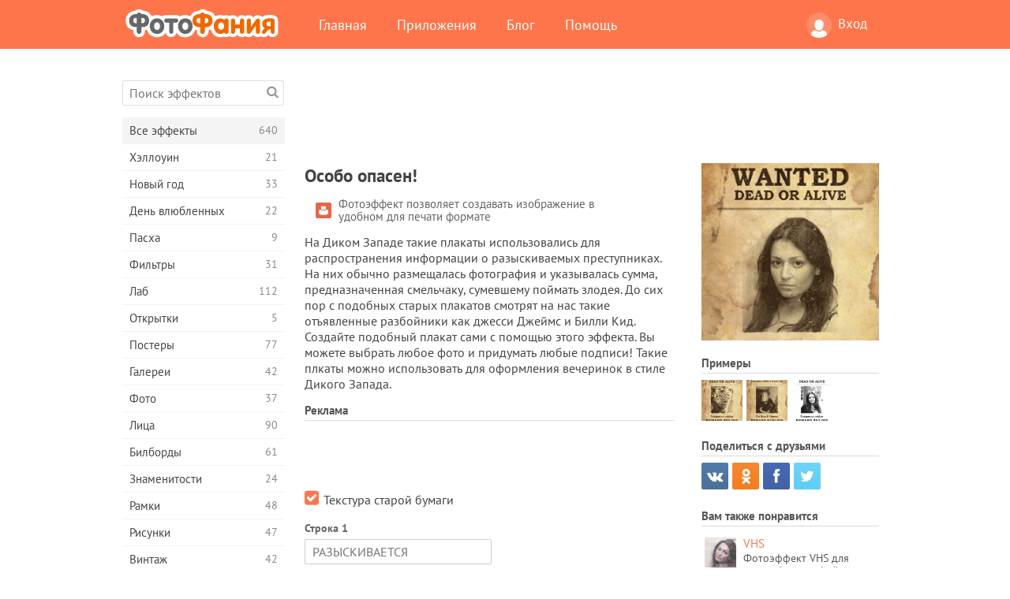

--- FILE ---
content_type: text/html; charset=UTF-8
request_url: https://photofunia.com/ru/effects/wanted?redirect=false
body_size: 13977
content:
<!doctype html>
<html lang="ru" class="lang-ru ltr">
<head>
   <meta charset="UTF-8">
   <title>Особо опасен! - ФотоФания: Бесплатные фотоэффекты и фильтры онлайн</title>

   <meta name="viewport" content="user-scalable=no, width=device-width, initial-scale=1.0"/>
   <meta name="apple-mobile-web-app-capable" content="yes"/>
   <meta http-equiv="X-UA-Compatible" content="IE=edge,chrome=1"/>

   <meta name="google-site-verification" content="Hoj1HFPrwNOl2BfW7rukafY9lFbmXQVLTK7uoDaONGE" />
   <meta name="yandex-verification" content="7b0aad982d57a409" />

   <meta name="google" content="notranslate"/>

   <link rel="alternate" href="https://m.photofunia.com/ru/effects/wanted?redirect=false" media="only screen and (max-width: 640px)"/>
   <link rel="alternate" href="https://basic.photofunia.com/ru/effects/wanted?redirect=false" media="only screen and (max-width: 320px)"/>

   <link rel="alternate" href="https://photofunia.com/effects/wanted?redirect=false" hreflang="en" />            <link rel="alternate" href="https://photofunia.com/es/effects/wanted?redirect=false" hreflang="es" />
                  <link rel="alternate" href="https://photofunia.com/ar/effects/wanted?redirect=false" hreflang="ar" />
                  <link rel="alternate" href="https://photofunia.com/fr/effects/wanted?redirect=false" hreflang="fr" />
                  <link rel="alternate" href="https://photofunia.com/hi/effects/wanted?redirect=false" hreflang="hi" />
                  <link rel="alternate" href="https://photofunia.com/it/effects/wanted?redirect=false" hreflang="it" />
                  <link rel="alternate" href="https://photofunia.com/de/effects/wanted?redirect=false" hreflang="de" />
                  <link rel="alternate" href="https://photofunia.com/tr/effects/wanted?redirect=false" hreflang="tr" />
                  <link rel="alternate" href="https://photofunia.com/cn/effects/wanted?redirect=false" hreflang="zh-Hans" />
                  <link rel="alternate" href="https://photofunia.com/pt/effects/wanted?redirect=false" hreflang="pt" />
                  <link rel="alternate" href="https://photofunia.com/jp/effects/wanted?redirect=false" hreflang="ja" />
                  <link rel="alternate" href="https://photofunia.com/ko/effects/wanted?redirect=false" hreflang="ko" />
                  <link rel="alternate" href="https://photofunia.com/id/effects/wanted?redirect=false" hreflang="id" />
                  <link rel="alternate" href="https://photofunia.com/th/effects/wanted?redirect=false" hreflang="th" />
                  <link rel="alternate" href="https://photofunia.com/pl/effects/wanted?redirect=false" hreflang="pl" />
                  <link rel="alternate" href="https://photofunia.com/ua/effects/wanted?redirect=false" hreflang="uk" />
                  
   <meta name="theme-color" content="#F67249">

   <link type="image/x-icon" href="https://cdn.photofunia.com/icons/favicon.ico" rel="icon">
   <link rel="shortcut icon" href="https://cdn.photofunia.com/icons/favicon.ico">

   <link rel="apple-touch-icon" sizes="57x57" href="https://cdn.photofunia.com/icons/apple-touch-icon-57x57.png">
   <link rel="apple-touch-icon" sizes="114x114" href="https://cdn.photofunia.com/icons/apple-touch-icon-114x114.png">
   <link rel="apple-touch-icon" sizes="72x72" href="https://cdn.photofunia.com/icons/apple-touch-icon-72x72.png">
   <link rel="apple-touch-icon" sizes="144x144" href="https://cdn.photofunia.com/icons/apple-touch-icon-144x144.png">
   <link rel="apple-touch-icon" sizes="60x60" href="https://cdn.photofunia.com/icons/apple-touch-icon-60x60.png">
   <link rel="apple-touch-icon" sizes="120x120" href="https://cdn.photofunia.com/icons/apple-touch-icon-120x120.png">
   <link rel="apple-touch-icon" sizes="76x76" href="https://cdn.photofunia.com/icons/apple-touch-icon-76x76.png">
   <link rel="apple-touch-icon" sizes="152x152" href="https://cdn.photofunia.com/icons/apple-touch-icon-152x152.png">
   <link rel="apple-touch-icon" sizes="180x180" href="https://cdn.photofunia.com/icons/apple-touch-icon-180x180.png">

   <link rel="icon" type="image/png" href="https://cdn.photofunia.com/icons/favicon-192x192.png" sizes="192x192">
   <link rel="icon" type="image/png" href="https://cdn.photofunia.com/icons/favicon-160x160.png" sizes="160x160">
   <link rel="icon" type="image/png" href="https://cdn.photofunia.com/icons/favicon-96x96.png" sizes="96x96">
   <link rel="icon" type="image/png" href="https://cdn.photofunia.com/icons/favicon-16x16.png" sizes="16x16">
   <link rel="icon" type="image/png" href="https://cdn.photofunia.com/icons/favicon-32x32.png" sizes="32x32">

   <meta name="msapplication-TileColor" content="#da532c">
   <meta name="msapplication-TileImage" content="https://cdn.photofunia.com/icons/mstile-144x144.png">
   <meta name="msapplication-config" content="https://cdn.photofunia.com/icons/browserconfig.xml">

   
                  
            
   <link rel="canonical" href="https://photofunia.com/ru/effects/wanted"/>

   <meta name="description" content="Создайте плакат "Разыскивается"" />
   <meta name="image" content="https://cdn.photofunia.com/effects/wanted/icons/medium.jpg" />
   <meta name="keywords" content="" />
   <meta name="application-name" content="ФотоФания" />
   <meta name="title" content="Особо опасен! - ФотоФания" />

   <!-- for Facebook -->
   <meta property="og:title" content="Особо опасен! - ФотоФания" />
   <meta property="og:type" content="article" />
   <meta property="og:image" content="https://cdn.photofunia.com/effects/wanted/icons/medium.jpg" />
   <meta property="og:url" content="https://photofunia.com/ru/effects/wanted" />
   <meta property="og:description" content="Создайте плакат "Разыскивается"" />

   <!-- for Twitter -->
   <meta name="twitter:card" content="summary" />
   <meta name="twitter:title" content="Особо опасен! - ФотоФания" />
   <meta name="twitter:description" content="Создайте плакат "Разыскивается"" />
   <meta name="twitter:image" content="https://cdn.photofunia.com/effects/wanted/icons/medium.jpg" />

   <script type="application/ld+json">[
    {
        "@context": "http:\/\/schema.org",
        "@type": "ItemPage",
        "name": "Особо опасен!",
        "text": "На Диком Западе такие плакаты использовались для распространения информации о разыскиваемых преступниках. На них обычно размещалась фотография и указывалась сумма, предназначенная смельчаку, сумевшему поймать злодея. До сих пор с подобных старых плакатов смотрят на нас такие отъявленные разбойники как джесси Джеймс и Билли Кид. Создайте подобный плакат сами с помощью этого эффекта. Вы можете выбрать любое фото и придумать любые подписи! Такие плкаты можно использовать для оформления вечеринок в стиле Дикого Запада.",
        "description": "Создайте плакат \"Разыскивается\"",
        "keywords": "",
        "isFamilyFriendly": true,
        "isAccessibleForFree": true,
        "inLanguage": "ru",
        "dateModified": "2020-05-05",
        "dateCreated": "2013-03-04",
        "image": [
            {
                "@type": "ImageObject",
                "width": 300,
                "height": 300,
                "name": "Фото эффект Особо опасен!",
                "url": "https:\/\/cdn.photofunia.com\/effects\/wanted\/icons\/large.jpg"
            },
            {
                "@type": "ImageObject",
                "width": 250,
                "height": 250,
                "name": "Фото эффект Особо опасен!",
                "url": "https:\/\/cdn.photofunia.com\/effects\/wanted\/icons\/medium.jpg"
            },
            {
                "@type": "ImageObject",
                "width": 156,
                "height": 156,
                "name": "Фото эффект Особо опасен!",
                "url": "https:\/\/cdn.photofunia.com\/effects\/wanted\/icons\/regular.jpg"
            },
            {
                "@type": "ImageObject",
                "width": 78,
                "height": 78,
                "name": "Фото эффект Особо опасен!",
                "url": "https:\/\/cdn.photofunia.com\/effects\/wanted\/icons\/small.jpg"
            }
        ],
        "workExample": [
            {
                "@type": "ImageObject",
                "width": 467,
                "height": 700,
                "name": "Фото эффект Особо опасен!",
                "url": "https:\/\/cdn.photofunia.com\/effects\/wanted\/examples\/2r83ny_o.jpg"
            },
            {
                "@type": "ImageObject",
                "width": 467,
                "height": 700,
                "name": "Фото эффект Особо опасен!",
                "url": "https:\/\/cdn.photofunia.com\/effects\/wanted\/examples\/1fwcfm7_o.jpg"
            },
            {
                "@type": "ImageObject",
                "width": 467,
                "height": 700,
                "name": "Фото эффект Особо опасен!",
                "url": "https:\/\/cdn.photofunia.com\/effects\/wanted\/examples\/1y4uinu_o.jpg"
            }
        ]
    },
    {
        "@context": "http:\/\/schema.org",
        "@type": "WebSite",
        "name": "ФотоФания",
        "url": "https:\/\/photofunia.com",
        "image": "https:\/\/cdn.photofunia.com\/icons\/favicon-192x192.png",
        "potentialAction": {
            "@type": "SearchAction",
            "target": "https:\/\/photofunia.com\/ru\/search?q={search_term_string}",
            "query-input": "required name=search_term_string"
        },
        "sameAs": [
            "https:\/\/www.facebook.com\/photofunia.en",
            "http:\/\/instagram.com\/photofunia_app",
            "https:\/\/twitter.com\/photofunia",
            "https:\/\/plus.google.com\/+photofunia",
            "http:\/\/vk.com\/photofunia"
        ]
    }
]</script>

   <link href="https://cdn.photofunia.com/site/build/styles/main.049.css" type="text/css" rel="stylesheet">

   
   <link href="https://cdn.photofunia.com/site/build/styles/effects.049.css" type="text/css" rel="stylesheet">

   
   
   


   <script>
      var App = {
         config: {
            language: "ru",
            siteProtocol: "https://",
            urlPrefix: "/ru",
            serverId: 1,
            domainSite: "photofunia.com",
            domainMobile: "m.photofunia.com",
            domainBasic: "basic.photofunia.com",
            domainStatic: "cdn.photofunia.com",
            domainUser: "u.photofunia.com",
            socialNetworks: {"vk":{"appId":"3502140"},"fb":{"appId":"261712573843119"},"googleDrive":{"appId":"145463426723-jr9kplnnqo9l053lt6ii5he80r8t1604.apps.googleusercontent.com"},"mailru":{"appId":"701548","privateKey":"c37c698c2fd3e658a9d813a255eccb03"},"oneDrive":{"clientId":"00000000440D42C5","redirectUri":"photofunia.com\/onedrive.html","scopes":"onedrive.readonly wl.signin wl.photos"}}         }
      };
   </script>

   
   
         <script type='text/javascript'>
            var googletag = googletag || {};
            googletag.cmd = googletag.cmd || [];
         </script>
         <script async src='//www.googletagservices.com/tag/js/gpt.js'></script>

   <!--[if lt IE 9]>
   <link href="https://cdn.photofunia.com/site/build/styles/ie.049.css" type="text/css" rel="stylesheet">   <![endif]-->

   </head>
<body >

<div id="content">
   <div id="blocks">
      <div id="head-menu">
   <div class="head-inner">
      <div class="mobile-drawer-button head-button">
         <i class="font-icon menu"></i>
      </div>
      <a href="/ru/">
         <div class="logo">ФотоФания</div>
      </a>

      
      <ul class="mobile-hide top-menu menu-right">
                     
            <li class="profile-link ">
               <a href="/ru/signin" rel="nofollow">
                  <i class="user-icon font-icon user2"></i>Вход               </a>
            </li>
               </ul>


      <ul class="hide-mobile top-menu js-menu" itemscope itemtype="http://schema.org/SiteNavigationElement">
         <li>
            <a href="/ru/">Главная</a>
         </li>

         <li>
            <a href="/ru/apps">Приложения</a>
         </li>

         <li>
            <a href="/ru/blog">Блог</a>
         </li>

         <li>
            <a href="/ru/help">Помощь</a>
         </li>

                     
            <li class="no-mobile-hide ">
               <a href="/ru/signin">Вход</a>
            </li>
               </ul>
      <div class="mobile-menu-button head-button">
         <i class="font-icon menu-dots"></i>
      </div>
   </div>
   <div class="clear"></div>
</div>
      
   <div id="content-wrap" class="block clear">
      <div class="block-inner">
                  <div class="full-text">
            <div id="category">
               <div id="menu">
                  <div class="search-field">
   <form action="/ru/search">
      <input type="text" name="q" placeholder="Поиск эффектов"
              required=""/>
      <div class="font-icon search"></div>
   </form>
</div>

<ul class="categories-menu sidebar-menu" itemscope itemtype="http://schema.org/SiteNavigationElement">
   
         <li class="active">
         <a href="/ru/categories/all_effects" title="Сервис ФотоФания предоставляет возможность в режиме онлайн создавать качественные фотоэффекты. Благодаря большой бесплатной библиотеке фотоэффектов вы получаете возможность украсить свою фотографию в многочисленных стилях." itemprop="url">
            <meta itemprop="description" content="Сервис ФотоФания предоставляет возможность в режиме онлайн создавать качественные фотоэффекты. Благодаря большой бесплатной библиотеке фотоэффектов вы получаете возможность украсить свою фотографию в многочисленных стилях.">
            <span class="text" itemprop="name">Все эффекты</span>
            <!--noindex-->
            <span class="total-count" rel="nofollow">640</span>

                        <!--/noindex-->
         </a>
      </li>
         <li >
         <a href="/ru/categories/halloween" title="Подготовится к Хэллоуину поможет наш онлайн сервис создания фотоэффектов. С помощью эффектов ФотоФании вы легко превратитесь ведьму или зомби." itemprop="url">
            <meta itemprop="description" content="Подготовится к Хэллоуину поможет наш онлайн сервис создания фотоэффектов. С помощью эффектов ФотоФании вы легко превратитесь ведьму или зомби.">
            <span class="text" itemprop="name">Хэллоуин</span>
            <!--noindex-->
            <span class="total-count" rel="nofollow">21</span>

                        <!--/noindex-->
         </a>
      </li>
         <li >
         <a href="/ru/categories/christmas" title="Волшебный праздник Новый Год объединяет семью и дарит ощущение радости. Наш сервис позволит бесплатно создать забавные новогодние фотоэффекты и фоторамки." itemprop="url">
            <meta itemprop="description" content="Волшебный праздник Новый Год объединяет семью и дарит ощущение радости. Наш сервис позволит бесплатно создать забавные новогодние фотоэффекты и фоторамки.">
            <span class="text" itemprop="name">Новый год</span>
            <!--noindex-->
            <span class="total-count" rel="nofollow">33</span>

                        <!--/noindex-->
         </a>
      </li>
         <li >
         <a href="/ru/categories/valentines_day" title="День всех влюбленных является отличным поводом найти свою вторую половинку или сделать своей возлюбленной подарок. С помощью нашего сервиса вы получаете возможность создать открытку онлайн, посвященную Дню всех влюбленных." itemprop="url">
            <meta itemprop="description" content="День всех влюбленных является отличным поводом найти свою вторую половинку или сделать своей возлюбленной подарок. С помощью нашего сервиса вы получаете возможность создать открытку онлайн, посвященную Дню всех влюбленных.">
            <span class="text" itemprop="name">День влюбленных</span>
            <!--noindex-->
            <span class="total-count" rel="nofollow">22</span>

                        <!--/noindex-->
         </a>
      </li>
         <li >
         <a href="/ru/categories/easter" title="" itemprop="url">
            <meta itemprop="description" content="">
            <span class="text" itemprop="name">Пасха</span>
            <!--noindex-->
            <span class="total-count" rel="nofollow">9</span>

                        <!--/noindex-->
         </a>
      </li>
         <li >
         <a href="/ru/categories/filters" title="Любители Instagram и фотофильтров попали по адресу. На ФотоФании вы найдёте множество бесплатных фильтров, которые украсят фотографии в режиме онлайн." itemprop="url">
            <meta itemprop="description" content="Любители Instagram и фотофильтров попали по адресу. На ФотоФании вы найдёте множество бесплатных фильтров, которые украсят фотографии в режиме онлайн.">
            <span class="text" itemprop="name">Фильтры</span>
            <!--noindex-->
            <span class="total-count" rel="nofollow">31</span>

                        <!--/noindex-->
         </a>
      </li>
         <li >
         <a href="/ru/categories/lab" title="В категории «Лаб» вы найдёте огромный выбор фотоэффектов, которые в режиме онлайн позволят написать ваш текст практически на любой поверхности – снег, запотевшее стекло, дереве, книге и многое другое." itemprop="url">
            <meta itemprop="description" content="В категории «Лаб» вы найдёте огромный выбор фотоэффектов, которые в режиме онлайн позволят написать ваш текст практически на любой поверхности – снег, запотевшее стекло, дереве, книге и многое другое.">
            <span class="text" itemprop="name">Лаб</span>
            <!--noindex-->
            <span class="total-count" rel="nofollow">112</span>

                        <!--/noindex-->
         </a>
      </li>
         <li >
         <a href="/ru/categories/cards" title="Широкий выбор фотоэффектов из раздела «Открытки» поможет вам за пару нажатий создать замечательную открытку, которую можно распечатать на принтере и подарить своим близким." itemprop="url">
            <meta itemprop="description" content="Широкий выбор фотоэффектов из раздела «Открытки» поможет вам за пару нажатий создать замечательную открытку, которую можно распечатать на принтере и подарить своим близким.">
            <span class="text" itemprop="name">Открытки</span>
            <!--noindex-->
            <span class="total-count" rel="nofollow">5</span>

                        <!--/noindex-->
         </a>
      </li>
         <li >
         <a href="/ru/categories/posters" title="В категории «Постеры» вы найдёте большое количество онлайн фотоэффектов, которые перенесут вас на городские стены, автобусные остановки, доски объявлений и даже киноафишу." itemprop="url">
            <meta itemprop="description" content="В категории «Постеры» вы найдёте большое количество онлайн фотоэффектов, которые перенесут вас на городские стены, автобусные остановки, доски объявлений и даже киноафишу.">
            <span class="text" itemprop="name">Постеры</span>
            <!--noindex-->
            <span class="total-count" rel="nofollow">77</span>

                        <!--/noindex-->
         </a>
      </li>
         <li >
         <a href="/ru/categories/galleries" title="Оказаться главным лицом картинной галереи поможет наш раздел «Галереи». В режиме онлайн и совершенно бесплатно вы сможете создать фотоэффект, переносящий вас в художественную галерею." itemprop="url">
            <meta itemprop="description" content="Оказаться главным лицом картинной галереи поможет наш раздел «Галереи». В режиме онлайн и совершенно бесплатно вы сможете создать фотоэффект, переносящий вас в художественную галерею.">
            <span class="text" itemprop="name">Галереи</span>
            <!--noindex-->
            <span class="total-count" rel="nofollow">42</span>

                        <!--/noindex-->
         </a>
      </li>
         <li >
         <a href="/ru/categories/photography" title="Десятки бесплатных фотоэффектов ждут вас в нашем разделе «Фото». В нём вы сможете в режиме онлайн добавить своё лицо в красивые фоторамки." itemprop="url">
            <meta itemprop="description" content="Десятки бесплатных фотоэффектов ждут вас в нашем разделе «Фото». В нём вы сможете в режиме онлайн добавить своё лицо в красивые фоторамки.">
            <span class="text" itemprop="name">Фото</span>
            <!--noindex-->
            <span class="total-count" rel="nofollow">37</span>

                        <!--/noindex-->
         </a>
      </li>
         <li >
         <a href="/ru/categories/faces" title="Ощутить себя в роли космонавта, байкера, клоуна и даже вампира вы сможете благодаря бесплатным фотоэффектам из раздела «Лица». В режиме онлайн вы создадите фотоколлаж и ощутите себя совершенно другим человеком." itemprop="url">
            <meta itemprop="description" content="Ощутить себя в роли космонавта, байкера, клоуна и даже вампира вы сможете благодаря бесплатным фотоэффектам из раздела «Лица». В режиме онлайн вы создадите фотоколлаж и ощутите себя совершенно другим человеком.">
            <span class="text" itemprop="name">Лица</span>
            <!--noindex-->
            <span class="total-count" rel="nofollow">90</span>

                        <!--/noindex-->
         </a>
      </li>
         <li >
         <a href="/ru/categories/billboards" title="Большой набор бесплатных фоторамок из раздела «Билборды» поможет добавить ваше лицо на рекламные щиты знаменитых городов мира. Фотоэффекты переместят вас на крупнейшие здания Англии, Америки и других городов." itemprop="url">
            <meta itemprop="description" content="Большой набор бесплатных фоторамок из раздела «Билборды» поможет добавить ваше лицо на рекламные щиты знаменитых городов мира. Фотоэффекты переместят вас на крупнейшие здания Англии, Америки и других городов.">
            <span class="text" itemprop="name">Билборды</span>
            <!--noindex-->
            <span class="total-count" rel="nofollow">61</span>

                        <!--/noindex-->
         </a>
      </li>
         <li >
         <a href="/ru/categories/celebrities" title="Благодаря нашим фотоэффектам из раздела «Знаменитости» вы получаете возможность в режиме онлайн поменяться с знаменитыми людьми нашей планеты. Бесплатный набор фотоэффектов превратит вас в футболиста, актёра или подружит с Викторией Бэкхем." itemprop="url">
            <meta itemprop="description" content="Благодаря нашим фотоэффектам из раздела «Знаменитости» вы получаете возможность в режиме онлайн поменяться с знаменитыми людьми нашей планеты. Бесплатный набор фотоэффектов превратит вас в футболиста, актёра или подружит с Викторией Бэкхем.">
            <span class="text" itemprop="name">Знаменитости</span>
            <!--noindex-->
            <span class="total-count" rel="nofollow">24</span>

                        <!--/noindex-->
         </a>
      </li>
         <li >
         <a href="/ru/categories/frames" title="Десятки различных онлайн фотоэффектов переместят вашу фотографию в специальные рамки. Винтажные, цветочные, праздничные и многие другие фоторамки доступны совершенно бесплатно." itemprop="url">
            <meta itemprop="description" content="Десятки различных онлайн фотоэффектов переместят вашу фотографию в специальные рамки. Винтажные, цветочные, праздничные и многие другие фоторамки доступны совершенно бесплатно.">
            <span class="text" itemprop="name">Рамки</span>
            <!--noindex-->
            <span class="total-count" rel="nofollow">48</span>

                        <!--/noindex-->
         </a>
      </li>
         <li >
         <a href="/ru/categories/drawings" title="С помощью раздела «Рисунки» ваша фотография в режиме онлайн перенесётся на полотна картин и станет объектом работы для уличных художников. На выбор предоставляется десятки бесплатных фотоэффектов, которые превратят вашу фотографию в произведение искусства." itemprop="url">
            <meta itemprop="description" content="С помощью раздела «Рисунки» ваша фотография в режиме онлайн перенесётся на полотна картин и станет объектом работы для уличных художников. На выбор предоставляется десятки бесплатных фотоэффектов, которые превратят вашу фотографию в произведение искусства.">
            <span class="text" itemprop="name">Рисунки</span>
            <!--noindex-->
            <span class="total-count" rel="nofollow">47</span>

                        <!--/noindex-->
         </a>
      </li>
         <li >
         <a href="/ru/categories/vintage" title="Окунуться в атмосферу старинных фоторамок или во времена чёрно-белых телевизоров помогут фотоэффекты из раздела «Винтаж». Напечатать любой текст на старинной печатной машинке или переместить себя в эпоху 70-х годов можно с помощью бесплатных фотоэффектов нашего сервиса." itemprop="url">
            <meta itemprop="description" content="Окунуться в атмосферу старинных фоторамок или во времена чёрно-белых телевизоров помогут фотоэффекты из раздела «Винтаж». Напечатать любой текст на старинной печатной машинке или переместить себя в эпоху 70-х годов можно с помощью бесплатных фотоэффектов нашего сервиса.">
            <span class="text" itemprop="name">Винтаж</span>
            <!--noindex-->
            <span class="total-count" rel="nofollow">42</span>

                        <!--/noindex-->
         </a>
      </li>
         <li >
         <a href="/ru/categories/misc" title="Написать любой текст на запотевшем стекле или создать собственный календарь можно благодаря нашим фотоэффектам из раздела «Разное». В разделе вы найдёте бесплатные фотоэффекты и анимации, которые смогут изменить ваше лицо или даже стать частью татуировки." itemprop="url">
            <meta itemprop="description" content="Написать любой текст на запотевшем стекле или создать собственный календарь можно благодаря нашим фотоэффектам из раздела «Разное». В разделе вы найдёте бесплатные фотоэффекты и анимации, которые смогут изменить ваше лицо или даже стать частью татуировки.">
            <span class="text" itemprop="name">Разное</span>
            <!--noindex-->
            <span class="total-count" rel="nofollow">83</span>

                        <!--/noindex-->
         </a>
      </li>
         <li >
         <a href="/ru/categories/magazines" title="Стать звездой номера модного глянцевого журнала помогут бесплатные фотоэффекты раздела «Журналы». Издание Vogue или Esquire? Выбор за вами. ФотоФания позволит за несколько кликов в режиме онлайн перенести своё лицо на обложку модных журналов." itemprop="url">
            <meta itemprop="description" content="Стать звездой номера модного глянцевого журнала помогут бесплатные фотоэффекты раздела «Журналы». Издание Vogue или Esquire? Выбор за вами. ФотоФания позволит за несколько кликов в режиме онлайн перенести своё лицо на обложку модных журналов.">
            <span class="text" itemprop="name">Журналы</span>
            <!--noindex-->
            <span class="total-count" rel="nofollow">18</span>

                        <!--/noindex-->
         </a>
      </li>
         <li >
         <a href="/ru/categories/professions" title="Не определились с профессией? Благодаря нашему онлайн сервису примерьте на себя роль певца, хоккеиста, лётчика и многих других. Большая коллекция фотоэффектов доступна абсолютно бесплатно." itemprop="url">
            <meta itemprop="description" content="Не определились с профессией? Благодаря нашему онлайн сервису примерьте на себя роль певца, хоккеиста, лётчика и многих других. Большая коллекция фотоэффектов доступна абсолютно бесплатно.">
            <span class="text" itemprop="name">Профессии</span>
            <!--noindex-->
            <span class="total-count" rel="nofollow">25</span>

                        <!--/noindex-->
         </a>
      </li>
         <li >
         <a href="/ru/categories/movies" title="Мечтали почувствовать себя Джеком Воробьём или джедаем из Звёздных Войн? С помощью бесплатных фотоэффектов категории «Фильмы» вы получаете возможность в режиме онлайн примерить на себе около двадцати киноролей." itemprop="url">
            <meta itemprop="description" content="Мечтали почувствовать себя Джеком Воробьём или джедаем из Звёздных Войн? С помощью бесплатных фотоэффектов категории «Фильмы» вы получаете возможность в режиме онлайн примерить на себе около двадцати киноролей.">
            <span class="text" itemprop="name">Фильмы</span>
            <!--noindex-->
            <span class="total-count" rel="nofollow">20</span>

                        <!--/noindex-->
         </a>
      </li>
         <li >
         <a href="/ru/categories/tv" title="Многие мечтали оказаться по ту сторону телевизора. Дать интервью или просто стать популярным, засветившись на телеэкране. Наши бесплатные фотоэффекты позволят вам осуществить свою мечту. В режиме онлайн вы сможете очутиться на телевизионной передаче." itemprop="url">
            <meta itemprop="description" content="Многие мечтали оказаться по ту сторону телевизора. Дать интервью или просто стать популярным, засветившись на телеэкране. Наши бесплатные фотоэффекты позволят вам осуществить свою мечту. В режиме онлайн вы сможете очутиться на телевизионной передаче.">
            <span class="text" itemprop="name">Телевизоры</span>
            <!--noindex-->
            <span class="total-count" rel="nofollow">9</span>

                        <!--/noindex-->
         </a>
      </li>
         <li >
         <a href="/ru/categories/books" title="Разместить своё лицо на обложке книги или дать название собственной книги помогут фотоэффекты раздела «Книги». С помощью бесплатных фотоэффектов вы получаете возможность стать главным героем литературных романов." itemprop="url">
            <meta itemprop="description" content="Разместить своё лицо на обложке книги или дать название собственной книги помогут фотоэффекты раздела «Книги». С помощью бесплатных фотоэффектов вы получаете возможность стать главным героем литературных романов.">
            <span class="text" itemprop="name">Книги</span>
            <!--noindex-->
            <span class="total-count" rel="nofollow">15</span>

                        <!--/noindex-->
         </a>
      </li>
   </ul>

               </div>
               <div id="subcontent">
                  <div class="advert-container adsense google-dfp effect-top"><ins class="adsbygoogle advert"
         data-ad-client="ca-pub-5896353906608024"
         data-ad-slot="1125690053"></ins>
         <script>(adsbygoogle = window.adsbygoogle || []).push({});</script></div>                  <div id="effect-container" class="disabled-right-advert">


<div class="right-block">
   <div class="block1">
      <div class="mobile-title">Особо опасен!</div>

      <div class="images-container">
         <div class="preview">
            <div class="image js-preview">
               <img src="https://cdn.photofunia.com/effects/wanted/icons/medium.jpg" alt="Эффект Особо опасен!">

               
            </div>
         </div>

                  <h3>Примеры</h3>

         <div class="examples js-examples">
                           <img src="https://cdn.photofunia.com/effects/wanted/examples/2r83ny_r.jpg" data-highres="https://cdn.photofunia.com/effects/wanted/examples/2r83ny_o.jpg" >
                           <img src="https://cdn.photofunia.com/effects/wanted/examples/1fwcfm7_r.jpg" data-highres="https://cdn.photofunia.com/effects/wanted/examples/1fwcfm7_o.jpg" >
                           <img src="https://cdn.photofunia.com/effects/wanted/examples/1y4uinu_r.jpg" data-highres="https://cdn.photofunia.com/effects/wanted/examples/1y4uinu_o.jpg" class="last">
                     </div>

               </div>

         </div>

   <div class="block2">
      <h3>Поделиться с друзьями</h3>

      <div class="social-container js-share-container">
                                    <a class="vk" data-network="vk">
                  <i class="font-icon vk"></i>
               </a>
                           <a class="odnoklassniki" data-network="odnoklassniki">
                  <i class="font-icon odnoklassniki"></i>
               </a>
                           <a class="facebook" data-network="facebook">
                  <i class="font-icon facebook"></i>
               </a>
                           <a class="twitter last" data-network="twitter">
                  <i class="font-icon twitter"></i>
               </a>
                           </div>

               <h3>Вам также понравится</h3>
         <div class="effects-inline">
                              <a class="effect  " itemscope itemtype="http://schema.org/ItemPage" itemprop="url" href="/ru/categories/all_effects/vhs" title="Фотоэффект VHS для ваших фотографий">
   
   <meta itemprop="image" content="https://cdn.photofunia.com/effects/vhs/icons/regular.jpg" />
   <meta itemprop="description" content="Фотоэффект VHS для ваших фотографий" />
   <meta itemprop="inLanguage" content="ru" />

   <img src="https://cdn.photofunia.com/effects/vhs/icons/small.jpg" class="image" alt="Эффект VHS">

   <span class="name">
      <span class="title" itemprop="name">VHS</span>
         </span>

   <span class="description">
      Фотоэффект VHS для ваших фотографий   </span>
   </a>
                  <a class="effect  " itemscope itemtype="http://schema.org/ItemPage" itemprop="url" href="/ru/categories/all_effects/keep_calm" title="Создайте постер Keep Calm">
   
   <meta itemprop="image" content="https://cdn.photofunia.com/effects/keep_calm/icons/regular.jpg" />
   <meta itemprop="description" content="Создайте постер Keep Calm" />
   <meta itemprop="inLanguage" content="ru" />

   <img src="https://cdn.photofunia.com/effects/keep_calm/icons/small.jpg" class="image" alt="Эффект Keep Calm">

   <span class="name">
      <span class="title" itemprop="name">Keep Calm</span>
         </span>

   <span class="description">
      Создайте постер Keep Calm   </span>
   </a>
                  <a class="effect effect-last " itemscope itemtype="http://schema.org/ItemPage" itemprop="url" href="/ru/categories/all_effects/floral-wreath" title="Украсьте себя одним из четырех венков">
   
   <meta itemprop="image" content="https://cdn.photofunia.com/effects/floral-wreath/icons/regular.jpg" />
   <meta itemprop="description" content="Украсьте себя одним из четырех венков" />
   <meta itemprop="inLanguage" content="ru" />

   <img src="https://cdn.photofunia.com/effects/floral-wreath/icons/small.jpg" class="image" alt="Эффект Венок">

   <span class="name">
      <span class="title" itemprop="name">Венок</span>
         </span>

   <span class="description">
      Украсьте себя одним из четырех венков   </span>
   </a>
               <div class="show-more-similar js-show-more-similar">Показать еще</div>
            <a class="effect  effect-hidden" itemscope itemtype="http://schema.org/ItemPage" itemprop="url" href="/ru/categories/all_effects/ghostwood" title="Попадите в таинственный лес с привидениями.">
   
   <meta itemprop="image" content="https://cdn.photofunia.com/effects/ghostwood/icons/regular.jpg" />
   <meta itemprop="description" content="Попадите в таинственный лес с привидениями." />
   <meta itemprop="inLanguage" content="ru" />

   <img src="https://cdn.photofunia.com/effects/ghostwood/icons/small.jpg" class="image" alt="Эффект Призрачный лес">

   <span class="name">
      <span class="title" itemprop="name">Призрачный лес</span>
         </span>

   <span class="description">
      Попадите в таинственный лес с привидениями.   </span>
   </a>
                  <a class="effect  effect-hidden" itemscope itemtype="http://schema.org/ItemPage" itemprop="url" href="/ru/categories/all_effects/vue" title="Поместите фотографию на вывеску кинотеатра">
   
   <meta itemprop="image" content="https://cdn.photofunia.com/effects/vue/icons/regular.jpg" />
   <meta itemprop="description" content="Поместите фотографию на вывеску кинотеатра" />
   <meta itemprop="inLanguage" content="ru" />

   <img src="https://cdn.photofunia.com/effects/vue/icons/small.jpg" class="image" alt="Эффект Лондонский кинотеатр">

   <span class="name">
      <span class="title" itemprop="name">Лондонский кинотеатр</span>
         </span>

   <span class="description">
      Поместите фотографию на вывеску кинотеатра   </span>
   </a>
                  <a class="effect  effect-hidden" itemscope itemtype="http://schema.org/ItemPage" itemprop="url" href="/ru/categories/all_effects/pendant" title="Подарите  прекрасный золотой кулон с именем">
   
   <meta itemprop="image" content="https://cdn.photofunia.com/effects/pendant/icons/regular.jpg" />
   <meta itemprop="description" content="Подарите  прекрасный золотой кулон с именем" />
   <meta itemprop="inLanguage" content="ru" />

   <img src="https://cdn.photofunia.com/effects/pendant/icons/small.jpg" class="image" alt="Эффект Кулон">

   <span class="name">
      <span class="title" itemprop="name">Кулон</span>
         </span>

   <span class="description">
      Подарите  прекрасный золотой кулон с именем   </span>
   </a>
                  <a class="effect  effect-hidden" itemscope itemtype="http://schema.org/ItemPage" itemprop="url" href="/ru/categories/all_effects/photobooth" title="Создайте пленку из ваших фотографий">
   
   <meta itemprop="image" content="https://cdn.photofunia.com/effects/photobooth/icons/regular.jpg" />
   <meta itemprop="description" content="Создайте пленку из ваших фотографий" />
   <meta itemprop="inLanguage" content="ru" />

   <img src="https://cdn.photofunia.com/effects/photobooth/icons/small.jpg" class="image" alt="Эффект Фотобудка">

   <span class="name">
      <span class="title" itemprop="name">Фотобудка</span>
         </span>

   <span class="description">
      Создайте пленку из ваших фотографий   </span>
   </a>
                  <a class="effect  effect-hidden" itemscope itemtype="http://schema.org/ItemPage" itemprop="url" href="/ru/categories/all_effects/fat_maker" title="Сделайте человека на фотографии толстым">
   
   <meta itemprop="image" content="https://cdn.photofunia.com/effects/fat_maker/icons/regular.jpg" />
   <meta itemprop="description" content="Сделайте человека на фотографии толстым" />
   <meta itemprop="inLanguage" content="ru" />

   <img src="https://cdn.photofunia.com/effects/fat_maker/icons/small.gif" class="image" alt="Эффект Толстяк">

   <span class="name">
      <span class="title" itemprop="name">Толстяк</span>
         </span>

   <span class="description">
      Сделайте человека на фотографии толстым   </span>
   </a>
         </div>
         </div>
</div>

<div class="left-block">
   <h2 class="desktop-title">Особо опасен!</h2>

   <!--noindex-->
         <div class="labels labels-table" rel="nofollow">
                     <div class="label-row">
               <div class="label-container">
                  <span class="label print"></span>
               </div>
               <div class="label-text">
                  Фотоэффект позволяет создавать изображение в удобном для печати формате               </div>
            </div>
               </div>
      <!--/noindex-->

         <p>На Диком Западе такие плакаты использовались для распространения информации о разыскиваемых преступниках. На них обычно размещалась фотография и указывалась сумма, предназначенная смельчаку, сумевшему поймать злодея. До сих пор с подобных старых плакатов смотрят на нас такие отъявленные разбойники как джесси Джеймс и Билли Кид. Создайте подобный плакат сами с помощью этого эффекта. Вы можете выбрать любое фото и придумать любые подписи! Такие плкаты можно использовать для оформления вечеринок в стиле Дикого Запада.</p>
   
         <h3 class="advert-title">Реклама</h3>
      <div class="advert-container adsense google-dfp effect-middle"><ins class="adsbygoogle advert"
         data-ad-client="ca-pub-5896353906608024"
         data-ad-slot="7892059358"></ins>
         <script>(adsbygoogle = window.adsbygoogle || []).push({});</script></div>   
   <form action="/ru/categories/all_effects/wanted?server=1"
         id="effect-form" method="post" enctype="multipart/form-data">

      <input type="hidden" name="current-category" value="all_effects">

      <div class="prompts">
         
                           <div class="checkboxes">
                  <div class="checkbox-container">
                     <label class="custom-inputs">
                        <input type="checkbox" name="paper"
                            checked="">
                        <span class="replacement"></span>
                        <span class="text">Текстура старой бумаги</span>
                     </label>
                  </div>
               </div>


                     
                           <div class="text">
                                       <h4>Строка 1</h4>
                  
                  <div class="text-container">
                     <input type="text" name="text1"  maxlength="25"   placeholder="РАЗЫСКИВАЕТСЯ"/>
                  </div>
               </div>

                     
                           <div class="text">
                                       <h4>Строка 2</h4>
                  
                  <div class="text-container">
                     <input type="text" name="text2"  maxlength="35"   placeholder="ЖИВЫМ ИЛИ МЕРТВЫМ"/>
                  </div>
               </div>

                     
                           <div class="image-picker js-image-picker" data-name="image" >

                  
                                       <input type="hidden" class="js-key" name="image" value=""/>
                     <input type="hidden" class="js-crop" name="image:crop" value=""/>

                     <div class="image-picker-wrap">
                        <div class="button-container">
                           <button class="button gray js-choose-photo">Выберите фото</button>
                        </div>
                        <div class="preview-container">
                           <div class="user-icon">
                              <i class="font-icon camera"></i>
                           </div>
                        </div>
                     </div>

                     <noscript>
                        <input type="file" name="image" accept="image/*">
                        <style>.image-picker-wrap {display: none}</style>
                     </noscript>
                                 </div>

                     
                           <div class="text">
                                       <h4>Имя:</h4>
                  
                  <div class="text-container">
                     <input type="text" name="name"  maxlength="30"   placeholder="Опасный разбойник"/>
                  </div>
               </div>

                     
                           <div class="text">
                                       <h4>Награда:</h4>
                  
                  <div class="text-container">
                     <input type="text" name="reward"  maxlength="25"   placeholder="Награда 50 000 руб."/>
                  </div>
               </div>

                     
                           <div class="text">
                                       <h4>Подпись:</h4>
                  
                  <div class="text-container">
                     <input type="text" name="signed"  maxlength="30"   placeholder="Подпись: ФотоФания"/>
                  </div>
               </div>

                     
      </div>

      <div class="send-button-container">
         <button class="button js-send-button">
            <span class="text">Создать</span>
            <span class="loader"></span>
         </button>

         <noscript>
            <input type="submit" class="button" value="Создать">
            <style>.js-send-button {display: none}</style>
         </noscript>
      </div>

   </form>

         <div class="advert-container adsense google-dfp effect-bottom-middle"><ins class="adsbygoogle advert"
         data-ad-client="ca-pub-5896353906608024"
         data-ad-slot="9774015317"></ins>
         <script>(adsbygoogle = window.adsbygoogle || []).push({});</script></div>   </div>
</div>
               </div>
               <div id="overlay-menu"></div>
            </div>
         </div>
      </div>
   </div>
   <script type="text/html" data-template="popup-choose-photo">
   <div class="popup-tabs">
      <ul>
         <li data-tab="upload" data-default>
            <span class="font-icon upload"></span>
            <span class="text">Загрузка</span>
         </li>
         <li data-tab="recent">
            <span class="font-icon picture-1"></span>
            <span class="text">Последние</span>
         </li>
         <li data-tab="camera">
            <span class="font-icon camera"></span>
            <span class="text">Камера</span>
         </li>
         
      </ul>
   </div>
   <div class="popup-content-inner">
      <div class="tab-content upload-tab" data-tab="upload" style="display:none">
         <div class="tab-content-inner middle">
            <div class="icon">
               <span class="font-icon picture"></span>
            </div>
            <div class="text tablet-hide">
               <span>Перетащите свою фотографию сюда или</span>
            </div>
            <div class="button-container">
               <div class="button js-browse-button">
                  <span class="tablet-hide">Загрузить с компьютера</span>
                  <span class="no-tablet-hide hide-default">Загрузить с устройства</span>
                  <input id="fileupload" name="image" type="file" accept="image/*">
               </div>
            </div>
         </div>
      </div>

      <div class="tab-content recent-tab" data-tab="recent" style="display:none">
         <div class="tab-content-inner middle js-loading">
            <div style="display: inline-block;vertical-align: middle;padding: 0 10px;">
               <input value="0" class="knob-loading-recent">
            </div>
            <div class="loading-text">Немного терпения...</div>
         </div>
         <div class="tab-content-inner middle notice js-empty" style="display: none">
            <div class="icon">
               <span class="font-icon picture-1"></span>
            </div>
            <div class="text">
               <span>Ваши недавно загруженные изображения появятся здесь</span>
            </div>
         </div>
         <div class="tab-content-inner js-no-empty"  style="display: none">
            <div class="menu">
               <a class="clear js-clear-recent" href="#">Очистить историю</a>
            </div>
            <div class="images image-list"></div>
         </div>
      </div>

      <div class="tab-content camera-tab" data-tab="camera" style="display:none">
         <div class="tab-content-inner middle">
            <div class="video-wrapper">
               <video id="video" autoplay></video>
               <div class="counter">3</div>
               <div class="allow-access">Чтобы начать, разрешите вашему браузеру доступ к камере</div>
            </div>
            <div class="button-container">
               <button class="button js-take-capture">Снимок</button>
            </div>
         </div>
      </div>

      <div class="tab-content social-tab" data-tab="social" style="display:none"> </div>

      <div class="tab-content uploading-tab" data-tab="uploading" style="display:none">
         <div class="tab-content-inner middle">
            <input value="0" class="uploading-progress">
         </div>
      </div>

      <div class="tab-content error-tab" data-tab="error" style="display:none">
         <div class="tab-content-inner middle">
            <h3>Упс!</h3>
            <div class="error"></div>
            <div class="button-container">
               <button class="button js-try-again" style="display: none">
                  Попробовать снова               </button>
            </div>
         </div>
      </div>

      <div class="tab-content no-camera" data-tab="no-camera" style="display:none">
         <div class="tab-content-inner middle notice">
            <div class="icon">
               <span class="font-icon camera"></span>
            </div>
            <div class="text">
               <span>Камера не найдена</span>
            </div>
         </div>
      </div>

      <div class="tab-content camera-result-tab" data-tab="camera-result" style="display:none">
         <div class="tab-content-inner middle">
            <div class="result">
               <img class="result-image">
            </div>
            <div class="button-container">
               <button class="button js-choose-result">Использовать</button> или <a class="js-retake">Переснять</a>
            </div>
         </div>
      </div>
   </div>
</script>

<script type="text/html" data-template="popup-error">
   <div class="popup-content-inner">
      <div class="tab-content error-tab">
         <div class="tab-content-inner middle">
            <h3>Упс!</h3>
            <div class="error js-error"></div>
         </div>
      </div>
   </div>
</script>


<script type="text/html" data-template="popup-examples">
   <div class="popup-content-inner examples">
      <div class="previous">
         <div class="font-icon arrow-left"></div>
      </div>
      <div class="images">
         <% _.each(images, function (img, key) { %>
         <div class="image <% if(key === activeKey){ %>active<% } %> ">
            <img src="<%= img %>">
         </div>
         <% }) %>
      </div>
      <div class="next">
         <div class="font-icon arrow-right"></div>
      </div>
   </div>
</script>

<script type="text/html" data-template="popup-recent-images">
   <% _.each(images, function (img, key) { %>
   <div class="image"
        data-image='<%= JSON.stringify(img) %>'>
      <div class="image-inner">
         <div class="thumb" style="background-image: url(<%= img.image.thumb.url %>)"></div>
      </div>
   </div>
   <% }) %>
</script>

<script type="text/html" data-template="popup-social-networks">
   <div class="networks image-list">
      <% _.each(networks, function (network) { %>
      <div class="image network" data-key="<%= network.key %>">
         <div class="image-inner">
            <div class="network-icon <%= network.key.toLowerCase() %>"></div>
            <div class="title"><%= network.title %></div>
         </div>
      </div>
      <% }) %>
   </div>
</script>

<script type="text/html" data-template="popup-social-loading">
   <div class="tab-content-inner middle loading-tab">
      <div style="display: inline-block;vertical-align: middle;padding: 0 10px;">
         <input value="0" class="knob-loading">
      </div>
      <div class="loading-text">Немного терпения...</div>
   </div>
</script>

<script type="text/html" data-template="popup-social-login">
   <div class="tab-content-inner middle">
      <button class="button js-login">
      Войти через <%= network.title %>
      </button>
      или      <a class="js-cancel">Отменить</a>
   </div>
</script>

<script type="text/html" data-template="popup-social-albums">
   <div class="menu">
      <div class="left-content">
         <a class="js-back-socials">
            <i class="font-icon arrow-left"></i>
            <span>Онлайн</span>
         </a>
      </div>
      <div class="right-content">
         <a class="logout js-logout">
            <i class="font-icon <%= network.key.toLowerCase() %>"></i>
            <span>Выйти</span>
         </a>
      </div>
   </div>

   <% if(_.isEmpty(albums)) { %>
      <div class="no-photos notice">
         <div class="icon">
            <span class="font-icon picture-1"></span>
         </div>
         <div class="text">
            <span>Изображения не найдены</span>
         </div>
      </div>
   <% } else { %>
      <div class="albums image-list">
         <% _.each(albums, function (album) { %>
            <% if(album.isFolder) { %>
            <div class="image album" data-id="<%= album.id %>">
               <div class="image-inner">
                  <div class="thumb" style="background-image: url(<%= album.thumbUrl %>)"></div>
                  <div class="title"><%= album.name %></div>
               </div>
            </div>
            <% } else { %>
            <div class="image photo" data-url="<%= album.url %>">
               <div class="image-inner">
                  <div class="thumb" style="background-image: url(<%= album.thumbUrl %>)"></div>
                  <div class="title"><%= album.name %></div>
               </div>
            </div>
            <% } %>
         <% }) %>
      </div>
   <% } %>

</script>


<script type="text/html" data-template="popup-social-photos">
   <div class="menu">
      <div class="left-content">
         <a class="js-back-albums">
            <i class="font-icon arrow-left"></i>
            <span>Назад к альбомам</span>
         </a>
      </div>
      <div class="right-content">
         <a class="logout js-logout">
            <i class="font-icon <%= network.key.toLowerCase() %>"></i>
            <span>Выйти</span>
         </a>
      </div>
   </div>
   <% if(!photos.length) { %>
      <div class="no-photos notice">
         <div class="icon">
            <span class="font-icon picture-1"></span>
         </div>
         <div class="text">
            <span>Изображения не найдены</span>
         </div>
      </div>
   <% } else { %>
      <div class="photos image-list clear">
         <% _.times(Math.ceil(photos.length / perBlock), function (t) { %>
            <div class="block <% if(t!==0){ %>hidden<% } %>">
               <% _.each(photos.slice(t*perBlock,(t+1)*perBlock), function (photo) { %>
                  <div class="image photo" data-url="<%= photo.url %>">
                     <div class="image-inner">
                        <div class="thumb" style="background-image: url(<%= photo.thumbUrl %>)"></div>
                     </div>
                  </div>
               <% }) %>
            </div>
         <% }) %>
      </div>
   <% } %>

   <% if(photos.length > perBlock) { %>
      <div class="show-more js-show-more">Показать еще</div>
   <% } %>
</script>

<script type="text/html" data-template="popup-social-one-level-photos">
   <div class="menu">
      <div class="left-content">
         <a class="js-back-socials">
            <i class="font-icon arrow-left"></i>
            <span>Онлайн</span>
         </a>
      </div>
      <div class="right-content">
         <a class="logout js-logout">
            <i class="font-icon <%= network.key.toLowerCase() %>"></i>
            <span>Выйти</span>
         </a>
      </div>
   </div>
   <% if(!photos.length) { %>
   <div class="no-photos notice">
      <div class="icon">
         <span class="font-icon picture-1"></span>
      </div>
      <div class="text">
         <span>Изображения не найдены</span>
      </div>
   </div>
   <% } else { %>
   <div class="photos image-list clear">
      <% _.times(Math.ceil(photos.length / perBlock), function (t) { %>
      <div class="block <% if(t!==0){ %>hidden<% } %>">
         <% _.each(photos.slice(t*perBlock,(t+1)*perBlock), function (photo) { %>
         <div class="image photo" data-url="<%= photo.url %>">
            <div class="image-inner">
               <div class="thumb" style="background-image: url(<%= photo.thumbUrl %>)"></div>
            </div>
         </div>
         <% }) %>
      </div>
      <% }) %>
   </div>
   <% } %>

   <% if(photos.length > perBlock) { %>
   <div class="show-more js-show-more">Показать еще</div>
   <% } %>
</script>



<script type="text/html" data-template="popup-crop">
   <div class="popup-content-inner crop-container">
      <div class="image-wrapper">
         <div class="loading-container">
            <div style="display: inline-block;vertical-align: middle;padding: 0 10px;">
               <input value="0" class="knob-loading-crop">
            </div>
            <div class="loading-text">Немного терпения...</div>
         </div>
         <div class="image-container" style="display: none">
            <img id="crop-image" src="<%= image %>">
            <div class="button-container">
               <button class="button js-crop">Обрезать</button>
            </div>
         </div>
      </div>
   </div>
</script>



      <div id="footer" class="block block8 clear">
   <div class="block-inner">
      <div class="full-text">
         <div class="table">
            <div class="tr">
               <div class="tr-title">Компания</div>
               <ul>
                  <li><a href="/ru/about">О нас</a></li>
                  <li><a href="/ru/press">Для прессы</a></li>
                  <li><a href="/ru/brand">Бренд</a></li>
               </ul>
            </div>
            <div class="tr">
               <div class="tr-title">Информация</div>
               <ul>
                  <li><a href="/ru/privacy" rel="nofollow">Политика конфиденциальности</a></li>
                  <li><a href="/ru/terms" rel="nofollow">Условия использования</a></li>
               </ul>
            </div>
            <div class="tr">
               <div class="tr-title">Помощь</div>
               <ul>
                  <li><a href="/ru/help">Помощь</a></li>
                  <li><a href="/ru/contact">Контакты</a></li>
                  <li><a href="/ru/sitemap">Карта сайта</a></li>
               </ul>
            </div>

            <div class="tr company-links">
               <div class="icons">
                  <a target="_blank" href="https://www.facebook.com/photofunia.en" class="facebook"><i class="font-icon facebook"></i></a>
                  <a target="_blank" href="http://instagram.com/photofunia_app" class="instagram"><i class="font-icon instagram"></i></a>
                  <a target="_blank" href="https://twitter.com/photofunia" class="twitter"><i class="font-icon twitter"></i></a>
                  <a target="_blank" href="http://vk.com/photofunia" class="vk"><i class="font-icon vk"></i></a>
               </div>
               <div class="copyright">Capsule Digital &copy; 2026</div>
            </div>
         </div>

         <div class="other-links">
                           <span>
                                                               <a href="/effects/wanted?redirect=false">English</a>
                                                      </span>
               <span class="delim"></span>
                           <span>
                                       Русский                                 </span>
               <span class="delim"></span>
                           <span>
                                                               <a href="/es/effects/wanted?redirect=false">Español</a>
                                                      </span>
               <span class="delim"></span>
                           <span>
                                                               <a href="/ar/effects/wanted?redirect=false">اللغة العربية</a>
                                                      </span>
               <span class="delim"></span>
                           <span>
                                                               <a href="/fr/effects/wanted?redirect=false">Français</a>
                                                      </span>
               <span class="delim"></span>
                           <span>
                                                               <a href="/hi/effects/wanted?redirect=false">हिंदी</a>
                                                      </span>
               <span class="delim"></span>
                           <span>
                                                               <a href="/it/effects/wanted?redirect=false">Italiano</a>
                                                      </span>
               <span class="delim"></span>
                           <span>
                                                               <a href="/de/effects/wanted?redirect=false">Deutsch</a>
                                                      </span>
               <span class="delim"></span>
                        <span class="all-languages">
               <i class="font-icon globe"></i>
               <a class="js-open-languages">All languages</a>
            </span>
         </div>

      </div>
   </div>
</div>

   </div>
</div>

<div id="cookie-accept">
   <div class="buttons">
      <button class="button" id="got-it">Принять</button>
   </div>
   <div class="info">
      Мы используем cookie чтобы вы могли использовать весь функционал нашего сайта. <a href="/ru/privacy#cookies" target="_blank">Подробнее</a>
   </div>
</div>

<div id="popup-container"></div>



<script type="text/html" data-template="popup-container">
   <div class="popup">
      <div class="popup-wrapper">
         <div class="popup-container">
            <div class="popup-head clear">
               <h3><%= title %></h3>

               <div class="close-button"></div>
            </div>
            <div class="popup-content">
               <%= popupContent %>
            </div>
         </div>
      </div>
   </div>
</script>

<script type="text/html" data-template="popup-choose-language">
   <div class="languages-container">
      <ul class="languages">
                  <li class="item">
            <a href="/en/effects/wanted?redirect=false">English</a>
         </li>
                  <li class="item">
            <a href="/ru/effects/wanted?redirect=false">Русский</a>
         </li>
                  <li class="item">
            <a href="/es/effects/wanted?redirect=false">Español</a>
         </li>
                  <li class="item">
            <a href="/ar/effects/wanted?redirect=false">اللغة العربية</a>
         </li>
                  <li class="item">
            <a href="/fr/effects/wanted?redirect=false">Français</a>
         </li>
                  <li class="item">
            <a href="/hi/effects/wanted?redirect=false">हिंदी</a>
         </li>
                  <li class="item">
            <a href="/it/effects/wanted?redirect=false">Italiano</a>
         </li>
                  <li class="item">
            <a href="/de/effects/wanted?redirect=false">Deutsch</a>
         </li>
                  <li class="item">
            <a href="/tr/effects/wanted?redirect=false">Türkçe</a>
         </li>
                  <li class="item">
            <a href="/cn/effects/wanted?redirect=false">中文(简体)</a>
         </li>
                  <li class="item">
            <a href="/pt/effects/wanted?redirect=false">Português</a>
         </li>
                  <li class="item">
            <a href="/jp/effects/wanted?redirect=false">日本語</a>
         </li>
                  <li class="item">
            <a href="/ko/effects/wanted?redirect=false">한국어</a>
         </li>
                  <li class="item">
            <a href="/id/effects/wanted?redirect=false">Bahasa Indonesia</a>
         </li>
                  <li class="item">
            <a href="/th/effects/wanted?redirect=false">ภาษาไทย</a>
         </li>
                  <li class="item">
            <a href="/pl/effects/wanted?redirect=false">Polski</a>
         </li>
                  <li class="item">
            <a href="/ua/effects/wanted?redirect=false">Українська</a>
         </li>
               </ul>
   </div>
</script>

<script>
   window.App = window.App || {};
   App.m = App.m || {};
   App.m.effects = {
      result: {"share_text":"\u042f \u0441\u0434\u0435\u043b\u0430\u043b \u044d\u0442\u043e \u0441 \u043f\u043e\u043c\u043e\u0449\u044c\u044e \u0424\u043e\u0442\u043e\u0424\u0430\u043d\u0438\u0438!\n\nhttp:\/\/photofunia.com\/ru\/effects\/{effect_key}\n\n{tags}"},
      errors: {"noUserMedia":"\u0412\u0430\u0448 \u0431\u0440\u0430\u0443\u0437\u0435\u0440 \u043d\u0435 \u043f\u043e\u0434\u0434\u0435\u0440\u0436\u0438\u0432\u0430\u0435\u0442 \u0434\u043e\u0441\u0442\u0443\u043f \u043a \u043a\u0430\u043c\u0435\u0440\u0435","uploadingError":"\u041e\u0448\u0438\u0431\u043a\u0430 \u043f\u0440\u0438 \u0437\u0430\u0433\u0440\u0443\u0437\u043a\u0435 \u0444\u0430\u0439\u043b\u0430","cameraPermission":"\u0412\u044b \u0437\u0430\u043f\u0440\u0435\u0442\u0438\u043b\u0438 \u0434\u043e\u0441\u0442\u0443\u043f \u043a \u0432\u0435\u0431-\u043a\u0430\u043c\u0435\u0440\u0435"},
      headings: {"choosePhoto":"\u0412\u044b\u0431\u0440\u0430\u0442\u044c \u0444\u043e\u0442\u043e","chooseLanguage":"\u0421\u043c\u0435\u043d\u0438\u0442\u044c \u044f\u0437\u044b\u043a","examples":"\u041f\u0440\u0438\u043c\u0435\u0440\u044b ({current} \u0438\u0437 {total})","cropTitle":"\u0412\u044b\u0431\u0435\u0440\u0438\u0442\u0435 \u043d\u0443\u0436\u043d\u0443\u044e \u043e\u0431\u043b\u0430\u0441\u0442\u044c","shareResult":"\u041f\u043e\u0434\u0435\u043b\u0438\u0442\u044c\u0441\u044f \u0441 \u0434\u0440\u0443\u0437\u044c\u044f\u043c\u0438"}   };
</script>

<script src="https://cdn.photofunia.com/site/build/scripts/build.050.js"></script>


   <!--[if lt IE 9]>
   <script src="https://cdn.photofunia.com/site/scripts/vendors/excanvas.124.js"></script>   <script>var LEGACY_IE = true;</script>
   <![endif]-->
   <script src="https://cdn.photofunia.com/site/scripts/vendors/effects.123.js"></script>   <script src="https://cdn.photofunia.com/site/build/scripts/effects.050.js"></script>
   <script>
      var replace = false;

      if(window.LEGACY_IE) {
         replace = true;
      }

      if(!replace && !App || !App.effects || !App.effects.choosePhoto) {
         replace = true;
      }

      if(replace) {
         function getElementsByClassName(node, classname) {
            if('getElementsByClassName' in node) {
               return node.getElementsByClassName(classname);
            }

            var a = [];
            var re = new RegExp('(^| )'+classname+'( |$)');
            var els = node.getElementsByTagName("*");
            for(var i=0,j=els.length; i<j; i++)
               if(re.test(els[i].className))a.push(els[i]);
            return a;
         }

         var $button = getElementsByClassName(document, 'js-send-button');

         if($button[0]) {
            $button = $button[0];
            var text = getElementsByClassName($button, 'text')[0].innerHTML;
            var newButton = document.createElement('input');

            newButton.setAttribute('type', 'submit');
            newButton.setAttribute('class', 'button');
            newButton.value = text;

            $button.parentNode.insertBefore(newButton, $button.nextSibling);
            $button.parentNode.removeChild($button);
         }

         var images = getElementsByClassName(document, 'js-image-picker');

         for(var i = 0; i < images.length; i++) {
            var image = images[i];
            var input = getElementsByClassName(image, 'js-key');
            var imagePicker = getElementsByClassName(image, 'image-picker-wrap');

            if(input[0]) {
               input[0].outerHTML = input[0].outerHTML.replace('hidden', 'file');
            }

            if(imagePicker[0]) {
               imagePicker[0].parentNode.removeChild(imagePicker[0]);
            }
         }
      }
   </script>

   <script async src="//pagead2.googlesyndication.com/pagead/js/adsbygoogle.js"></script>
<script>
   (function(i,s,o,g,r,a,m){i['GoogleAnalyticsObject']=r;i[r]=i[r]||function(){
      (i[r].q=i[r].q||[]).push(arguments)},i[r].l=1*new Date();a=s.createElement(o),
      m=s.getElementsByTagName(o)[0];a.async=1;a.src=g;m.parentNode.insertBefore(a,m)
   })(window,document,'script','//www.google-analytics.com/analytics.js','ga');

   ga('create', 'UA-58565663-1', 'auto');
   ga('send', 'pageview');
</script>

<script>
   (function(m,e,t,r,i,k,a){m[i]=m[i]||function(){(m[i].a=m[i].a||[]).push(arguments)};
   m[i].l=1*new Date();k=e.createElement(t),a=e.getElementsByTagName(t)[0],k.async=1,k.src=r,a.parentNode.insertBefore(k,a)})
   (window, document, "script", "https://mc.yandex.ru/metrika/tag.js", "ym");

   ym(62498527, "init", {
        clickmap:true,
        trackLinks:true,
        accurateTrackBounce:true
   });
</script>
<noscript><div><img src="https://mc.yandex.ru/watch/62498527" style="position:absolute; left:-9999px;" alt="" /></div></noscript>

</body>
</html>




--- FILE ---
content_type: text/html; charset=utf-8
request_url: https://www.google.com/recaptcha/api2/aframe
body_size: 266
content:
<!DOCTYPE HTML><html><head><meta http-equiv="content-type" content="text/html; charset=UTF-8"></head><body><script nonce="Lc_D1NTti13yadOFgDxekQ">/** Anti-fraud and anti-abuse applications only. See google.com/recaptcha */ try{var clients={'sodar':'https://pagead2.googlesyndication.com/pagead/sodar?'};window.addEventListener("message",function(a){try{if(a.source===window.parent){var b=JSON.parse(a.data);var c=clients[b['id']];if(c){var d=document.createElement('img');d.src=c+b['params']+'&rc='+(localStorage.getItem("rc::a")?sessionStorage.getItem("rc::b"):"");window.document.body.appendChild(d);sessionStorage.setItem("rc::e",parseInt(sessionStorage.getItem("rc::e")||0)+1);localStorage.setItem("rc::h",'1768524646091');}}}catch(b){}});window.parent.postMessage("_grecaptcha_ready", "*");}catch(b){}</script></body></html>

--- FILE ---
content_type: text/css
request_url: https://cdn.photofunia.com/site/build/styles/effects.049.css
body_size: 7406
content:
#menu{width:206px;float:left;margin-bottom:20px}#subcontent{margin-left:220px}#menu .search-field{position:relative;margin:0 0 15px}#menu .search-field input{padding:5px 25px 5px 4%;width:170px;min-width:0px;border-radius:2px;background-color:#fff;border-color:#ddd;margin:0}#menu .search-field input:focus{border-color:#ccc}#menu .search-field .font-icon{font-size:16px;position:absolute;right:8px;top:4px;color:#999;cursor:pointer}.no-effects-found{margin:0 10px 10px}.no-favorites{padding:60px 40px;text-align:center}.sorting-container{padding:0 11px 5px}.sorting-container ul{display:inline-block;*display:inline;zoom:1;margin:0;padding:0;list-style:none;font-size:0}.sorting-container ul li{font-size:11.7pt;display:inline-block;*display:inline;zoom:1;margin-right:8px;text-align:center}.sorting-container ul li a{-webkit-border-radius:2px;-moz-border-radius:2px;border-radius:2px;padding:6px 16px;display:block;text-decoration:none;min-width:46px;line-height:1.4em}.sorting-container ul li.active a{background:#ff7146;background:-webkit-gradient(linear, left bottom, left top, color-stop(0, #ff6d41), color-stop(1, #ff754b));background:-ms-linear-gradient(bottom, #ff6d41, #ff754b);background:-moz-linear-gradient(center bottom, #ff6d41 0, #ff754b 100%);background:-o-linear-gradient(#ff754b, #ff6d41);filter:progid:DXImageTransform.Microsoft.gradient(startColorstr='#ff754b', endColorstr='#ff6d41', GradientType=0);color:#fff}.effects-head{display:table;width:100%}.effects-head h2{float:left;font-size:19pt;line-height:24pt;margin:0 11px 5px;color:#444}.effects-head .sorting-container{float:right;padding:0 4px 5px}@media (max-width:460pt){.effects-head h2{float:none}}.category-site_content{padding:10px}#effect-container{width:728px;margin:0 auto}#effect-container h3{font-size:0.98em;padding:3px 0 3px;color:#555;margin:0 0 8px;font-weight:600;border-bottom:1px solid #dadada}#effect-container h3.nobold{font-weight:400}#effect-container .breadcrumb-effect{margin:10px 0 5px}#effect-container .fav-button{color:#ff754b;font-size:15px;line-height:20px;font-weight:400;text-decoration:none;margin-left:15px;vertical-align:middle;white-space:nowrap}#effect-container .fav-button .text{border-bottom:1px dashed;display:inline-block;line-height:15px}#effect-container .fav-button i{font-family:"fontello";font-weight:normal;text-decoration:none;display:inline-block;vertical-align:middle;font-size:1.3em;line-height:15px;font-style:normal}#effect-container .fav-button i:before{content:'\e82b'}#effect-container .fav-button:hover{color:#ff4e18}#effect-container .fav-button.active{color:#ff754b}#effect-container .fav-button.active i:before{content:'\e82c'}#effect-container .suggest-translate{margin:5px 0 20px;padding:6px 10px 7px;font-size:0.95em}#effect-container .suggest-translate .message{margin-bottom:5px}#effect-container .suggest-translate .button{margin:5px 0;padding:7px 20px}#effect-container .suggest-translate .button-label{margin-left:5px;display:inline-block}#effect-container .right-block{width:225px;float:right}#effect-container .right-block .block2{padding-bottom:20px}#effect-container .right-block .source-container{margin-bottom:15px;color:#666}#effect-container .right-block .source-container a,#effect-container .right-block .source-container span{display:block}#effect-container .right-block .source-container a:before,#effect-container .right-block .source-container span:before{font-family:"fontello";display:inline-block;*display:inline;zoom:1;width:18px;margin-right:4px;text-align:center;vertical-align:middle;color:#777;text-rendering:optimizelegibility}#effect-container .right-block .source-container a.copyright:before,#effect-container .right-block .source-container span.copyright:before{content:'\E802'}#effect-container .right-block .source-container a.location:before,#effect-container .right-block .source-container span.location:before{content:'\E820'}#effect-container.disabled-right-advert{margin-bottom:0}#effect-container.disabled-right-advert .right-block .block2{padding-bottom:0}#effect-container .left-block{margin-right:260px}#effect-container .left-block>p{margin:10px 0 !important}#effect-container .left-block .advert{margin:5px 0 10px}#effect-container .left-block .effect-middle .advert{margin:0 0 10px}#effect-container .labels-container{display:table;white-space:nowrap;position:absolute;top:10px;left:8px}#effect-container .labels-container .label{float:left;line-height:20px;font-size:18px;cursor:pointer;-webkit-border-radius:2px;-moz-border-radius:2px;border-radius:2px}#effect-container .labels-table{display:table;margin:8px 10px 8px 14px}#effect-container .labels-table .label{font-size:16px;height:20px;margin-right:4px;width:20px;line-height:20px;-webkit-border-radius:2px;-moz-border-radius:2px;border-radius:2px}#effect-container .labels-table .label-row{display:table-row}#effect-container .labels-table .label-container,#effect-container .labels-table .label-text{display:table-cell;vertical-align:middle;padding:4px 0}#effect-container .labels-table .label-container{padding-right:5px}#effect-container .labels-table .label-text{font-size:15px;line-height:16px;color:#656464;max-width:345px}#effect-container .images-container{width:225px;overflow:visible}#effect-container .images-container .preview{font-size:0;margin-bottom:15px}#effect-container .images-container .preview .image{width:225px;height:225px;position:relative}#effect-container .images-container .preview .image img{width:100%}#effect-container .images-container .examples{width:225px;margin-top:5px;margin-bottom:18px;display:table;white-space:nowrap}#effect-container .images-container .examples img{cursor:pointer;width:52px;margin-right:5px;float:left;background-color:#eee}#effect-container .images-container .examples img.last,#effect-container .images-container .examples img:last-of-type{margin-right:0}#effect-container .images-container .examples .last{margin-right:0}#effect-container h2,#effect-container h1,#effect-container .mobile-title{margin:0;font-size:17pt;line-height:24pt;font-weight:600}#effect-container .mobile-title{margin:10px 0}#effect-container .send-button-container{padding-bottom:15px}#effect-container .send-button-container button{margin:0;width:180px;padding:10px 0;font-size:13pt;position:relative}#effect-container .send-button-container button .text{-webkit-transition:margin-right .3s cubic-bezier(.175, .885, .32, 1.275);-moz-transition:margin-right .3s cubic-bezier(.175, .885, .32, 1.275);-o-transition:margin-right .3s cubic-bezier(.175, .885, .32, 1.275);transition:margin-right .3s cubic-bezier(.175, .885, .32, 1.275)}#effect-container .send-button-container button .loader{display:inline-block;position:absolute;height:26px;width:26px;left:10px;top:9px;background-image:url(../../images/spinner.gif);background-size:cover;opacity:0;-webkit-transition:opacity .3s ease;-moz-transition:opacity .3s ease;-o-transition:opacity .3s ease;transition:opacity .3s ease}#effect-container .send-button-container button[disabled] .text,#effect-container .send-button-container button.disabled .text{margin-right:-27px}#effect-container .send-button-container button[disabled] .loader,#effect-container .send-button-container button.disabled .loader{opacity:1}@media (max-width:460pt){#effect-container .send-button-container button .loader{height:29px;width:29px;left:14px;top:10px}}.social-container{width:225px;margin:5px 0 10px;font-size:0;display:table}.social-container a{float:left;display:inline-block;*display:inline;zoom:1;color:#fff;width:34px;height:34px;margin:0 5px 10px 0;text-align:center;text-decoration:none;-webkit-border-radius:2px;-moz-border-radius:2px;border-radius:2px}.social-container a.last{margin-right:0 !important}.social-container a.facebook{background:#3b5999;background:-webkit-gradient(linear, left bottom, left top, color-stop(0, #4162a8), color-stop(1, #466ab6));background:-ms-linear-gradient(bottom, #4162a8, #466ab6);background:-moz-linear-gradient(center bottom, #4162a8 0, #466ab6 100%);background:-o-linear-gradient(#466ab6, #4162a8);filter:progid:DXImageTransform.Microsoft.gradient(startColorstr='#466ab6', endColorstr='#4162a8', GradientType=0)}.social-container a.facebook:hover{background:#3a5795}.social-container a.facebook:active{background:#37538e}.social-container a.twitter{background:#49c8f5;background:-webkit-gradient(linear, left bottom, left top, color-stop(0, #5ccef6), color-stop(1, #70d4f7));background:-ms-linear-gradient(bottom, #5ccef6, #70d4f7);background:-moz-linear-gradient(center bottom, #5ccef6 0, #70d4f7 100%);background:-o-linear-gradient(#70d4f7, #5ccef6);filter:progid:DXImageTransform.Microsoft.gradient(startColorstr='#70d4f7', endColorstr='#5ccef6', GradientType=0)}.social-container a.twitter:hover{background:#44c7f5}.social-container a.twitter:active{background:#3ac4f4}.social-container a.vk{background:#44678d;background:-webkit-gradient(linear, left bottom, left top, color-stop(0, #4b719b), color-stop(1, #517ba9));background:-ms-linear-gradient(bottom, #4b719b, #517ba9);background:-moz-linear-gradient(center bottom, #4b719b 0, #517ba9 100%);background:-o-linear-gradient(#517ba9, #4b719b);filter:progid:DXImageTransform.Microsoft.gradient(startColorstr='#517ba9', endColorstr='#4b719b', GradientType=0)}.social-container a.vk:hover{background:#42648a}.social-container a.vk:active{background:#3f5f83}.social-container a.google{background:#d95433;background:-webkit-gradient(linear, left bottom, left top, color-stop(0, #dc6244), color-stop(1, #df7155));background:-ms-linear-gradient(bottom, #dc6244, #df7155);background:-moz-linear-gradient(center bottom, #dc6244 0, #df7155 100%);background:-o-linear-gradient(#df7155, #dc6244);filter:progid:DXImageTransform.Microsoft.gradient(startColorstr='#df7155', endColorstr='#dc6244', GradientType=0)}.social-container a.google:hover{background:#d8502f}.social-container a.google:active{background:#d54a28}.social-container a.pinterest{background:#d2172e;background:-webkit-gradient(linear, left bottom, left top, color-stop(0, #e41932), color-stop(1, #e82a41));background:-ms-linear-gradient(bottom, #e41932, #e82a41);background:-moz-linear-gradient(center bottom, #e41932 0, #e82a41 100%);background:-o-linear-gradient(#e82a41, #e41932);filter:progid:DXImageTransform.Microsoft.gradient(startColorstr='#e82a41', endColorstr='#e41932', GradientType=0)}.social-container a.pinterest:hover{background:#cd162d}.social-container a.pinterest:active{background:#c4152b}.social-container a.mm{background:#1a4d8b;background:-webkit-gradient(linear, left bottom, left top, color-stop(0, #1d579c), color-stop(1, #2060ad));background:-ms-linear-gradient(bottom, #1d579c, #2060ad);background:-moz-linear-gradient(center bottom, #1d579c 0, #2060ad 100%);background:-o-linear-gradient(#2060ad, #1d579c);filter:progid:DXImageTransform.Microsoft.gradient(startColorstr='#2060ad', endColorstr='#1d579c', GradientType=0);color:#FFA213}.social-container a.mm:hover{background:#194b87}.social-container a.mm:active{background:#18467e}.social-container a.odnoklassniki{background:#f2720c;background:-webkit-gradient(linear, left bottom, left top, color-stop(0, #f47d1f), color-stop(1, #f58832));background:-ms-linear-gradient(bottom, #f47d1f, #f58832);background:-moz-linear-gradient(center bottom, #f47d1f 0, #f58832 100%);background:-o-linear-gradient(#f58832, #f47d1f);filter:progid:DXImageTransform.Microsoft.gradient(startColorstr='#f58832', endColorstr='#f47d1f', GradientType=0)}.social-container a.odnoklassniki:hover{background:#ed700c}.social-container a.odnoklassniki:active{background:#e36b0b}.social-container a.weibo{background:#d72928;background:-webkit-gradient(linear, left bottom, left top, color-stop(0, #da3a39), color-stop(1, #dd4b4a));background:-ms-linear-gradient(bottom, #da3a39, #dd4b4a);background:-moz-linear-gradient(center bottom, #da3a39 0, #dd4b4a 100%);background:-o-linear-gradient(#dd4b4a, #da3a39);filter:progid:DXImageTransform.Microsoft.gradient(startColorstr='#dd4b4a', endColorstr='#da3a39', GradientType=0)}.social-container a.weibo:hover{background:#d32827}.social-container a.weibo:active{background:#ca2726}.social-container a i{font-size:14.56pt;line-height:34px}.errors-container .alert{margin:0 0 10px}.prompts{padding:10px 0}.prompts h4{font-size:0.9em;font-weight:600;margin:0 0 5px;color:#666}.prompts h4 .required{*display:inline;zoom:1;display:inline-block;margin-right:4px;color:#ff3737}.prompts>div{margin-bottom:15px}.prompts .imagelist ul{margin:0;padding:0;list-style:none;font-size:0;display:table;width:100%}.prompts .imagelist ul li{display:inline-block;*display:inline;zoom:1;padding:2px;margin-right:2px;border:2px solid transparent;cursor:pointer;-webkit-border-radius:1px;-moz-border-radius:1px;border-radius:1px}.prompts .imagelist ul li img{float:left;width:52px;height:52px}.prompts .imagelist ul li:hover{border-color:#ddd}.prompts .imagelist ul li:active{border-color:#bbb}.prompts .imagelist ul li.active{border-color:#ff754b}.prompts .image-picker input[type="file"]{font-size:12pt;margin:5pt 0}.prompts .image-picker .image-picker-wrap{font-size:0}.prompts .image-picker .image-picker-wrap>div{display:inline-block;*display:inline;zoom:1;vertical-align:middle}.prompts .image-picker .preview-container{margin-left:10px}.prompts .image-picker .preview-container .user-icon{-webkit-border-radius:1px;-moz-border-radius:1px;border-radius:1px;border:1px solid #ccc;width:38px;height:38px;text-align:center;background-color:#f8f8f8;background-position:center center;background-size:cover;color:#999}.prompts .image-picker .preview-container .user-icon .font-icon{font-size:22px;line-height:38px}.prompts .image-picker .button-container .button{padding:0;margin:0;width:186px;height:40px;line-height:40px;font-size:13pt}@media (max-width:460pt){.prompts .image-picker .image-picker-wrap{display:table;width:100%}.prompts .image-picker .image-picker-wrap>div{display:table-cell}.prompts .image-picker .image-picker-wrap .preview-container{text-align:right;width:52px}.prompts .image-picker .image-picker-wrap .preview-container .user-icon{display:inline-block;*display:inline;zoom:1}.prompts .image-picker .image-picker-wrap .button-container button{width:100%}.prompts .image-picker .imagelist ul li img{float:left;width:40px;height:40px}}.prompts .text .text-container input,.prompts .text .text-container textarea{margin:0;width:216px}.prompts .text .text-container textarea{height:60px}.prompts .select .custom-select{width:234px}.prompts .checkboxes label{display:block}.prompts .radios label{display:block}.advert-container{font-size:0;text-align:center}.advert-container .advert{display:inline-block;*display:inline;zoom:1}.advert-container.category-bottom .advert,.advert-container.result-bottom .advert{width:300px;height:250px}@media (min-width:500px){.advert-container.category-bottom .advert,.advert-container.result-bottom .advert{width:468px;height:60px}}@media (min-width:750px){.advert-container.category-bottom .advert,.advert-container.result-bottom .advert{width:728px;height:90px}}.advert-container.category-head,.advert-container.effect-head,.advert-container.result-head{margin:5px auto 15px}@media (min-width:460pt){.advert-container.category-head,.advert-container.effect-head,.advert-container.result-head{margin:0 auto 15px}}.advert-container.category-head .advert,.advert-container.effect-head .advert,.advert-container.result-head .advert{width:320px;height:100px}@media (min-width:500px){.advert-container.category-head .advert,.advert-container.effect-head .advert,.advert-container.result-head .advert{width:468px;height:60px}}@media (min-width:750px){.advert-container.category-head .advert,.advert-container.effect-head .advert,.advert-container.result-head .advert{width:728px;height:90px}}@media (min-width:980px){.advert-container.category-head .advert,.advert-container.effect-head .advert,.advert-container.result-head .advert{width:971px;height:90px}}.advert-container.category-top,.advert-container.result-top,.advert-container.effect-top{margin:5px auto 15px}@media (min-width:460pt){.advert-container.category-top,.advert-container.result-top,.advert-container.effect-top{margin:0 auto 15px}}.advert-container.category-top .advert,.advert-container.result-top .advert,.advert-container.effect-top .advert{width:320px;height:100px}@media (min-width:500px){.advert-container.category-top .advert,.advert-container.result-top .advert,.advert-container.effect-top .advert{width:468px;height:60px}}@media (min-width:750px){.advert-container.category-top .advert,.advert-container.result-top .advert,.advert-container.effect-top .advert{width:728px;height:90px}}.advert-container.category-bottom{margin:10px auto}.advert-container.result-bottom{margin:0 auto}.advert-container.effect-middle .advert{width:320px;height:50px}@media (min-width:758px){.advert-container.effect-middle .advert{width:468px;height:60px}}.advert-container.effect-right{margin:5px auto 0}.advert-container.effect-right .advert{width:200px;height:200px}@media (max-width:460pt){.advert-container.effect-right .advert{width:300px;height:250px}}@media (max-width:460pt) and (min-width:500px){.advert-container.effect-right .advert{width:468px;height:60px}}.advert-container.effect-bottom-middle{margin:5px 0 0;text-align:left}@media (max-width:460pt){.advert-container.effect-bottom-middle{text-align:center}}.advert-container.effect-bottom-middle .advert{width:300px;height:250px}@media (max-width:650px){.advert-container.effect-bottom-middle .advert{width:300px;height:250px}}.side-advert{padding:15px 0 0;text-align:right;min-width:207px;top:0}.side-advert.fixed{position:fixed}#result .options-container{max-width:728px;margin:0 auto 20px;font-size:0}#result .options-container>div{font-size:11.7pt;display:inline-block;*display:inline;zoom:1;vertical-align:top}#result .options-container .downloads-container{width:100%}#result .options-container .postcard-container{width:28%}#result .options-container .share-container{width:44%}#result .options-container h3{margin:0}#result .options-container .social-container a{height:38px;margin:0 10px 10px 0;padding:0;width:38px}#result .options-container .social-container a i{width:38px;line-height:38px;font-size:18.2pt}#result .result-head{padding:0 0 10px;display:table;width:100%}#result .result-head h2{float:left;font-size:17pt;line-height:24pt;margin:0 0 5px;color:#444}#result .result-head .button{text-decoration:none;float:right;-webkit-border-radius:2px;-moz-border-radius:2px;border-radius:2px}#result .result-head .button .font-icon{margin-right:3px}#result .result-head .button:hover,#result .result-head .button:active{color:#fff}@media (min-width:1010px){#result .result-head h2{margin-left:11px}#result .result-head .button{margin-right:11px}}@media (max-width:460pt){#result .result-head{padding:0}#result .result-head h2{margin-left:15px}#result .result-head .button{margin-right:15px;padding:6px 12px;margin-top:-2px}#result .result-head .button .font-icon{margin-right:0}#result .result-head .button .button-text{display:none}}#result .links{margin:10px 0 0;padding:0;list-style:none}#result .links li{display:inline-block;padding:3px 12px;margin-right:5px;border:1px solid #ff754b;border-radius:3px}#result .links li:hover{background:#f9f9f9}#result .links li a{display:block;text-decoration:none}#result h3{margin:0 11px}#result h3 sup{color:red;font-weight:600}#result .effects-grid{margin-bottom:15px}#result .image-container{font-size:0;width:728px;margin:0 auto 15px;background-color:#f6f6f6;min-height:250px}#result .image-container .image{text-align:center}#result .image-container .image img{max-width:728px;min-height:250px}@media (max-width:460pt){#result .image-container{min-height:100px}#result .image-container .image img{min-height:100px}}.popup .share-result-wrapper{height:300px;display:table;width:100%}.popup .share-result-wrapper .share-result-container{display:table-cell;vertical-align:middle;text-align:center}.popup .share-result-wrapper .share-result-container .buttons-container{text-align:right;padding:10pt 7% 10pt}.popup .share-result-wrapper .share-result-container .buttons-container button{margin:0}.popup .prepare-container{display:inline-block;*display:inline;zoom:1;width:400pt;-webkit-border-radius:3px;-moz-border-radius:3px;border-radius:3px;font-size:0}.popup .prepare-container .image-container{vertical-align:middle;display:inline-block;*display:inline;zoom:1;width:40%}.popup .prepare-container .image-container .image{width:100%;height:110pt;display:inline-block;*display:inline;zoom:1;-webkit-border-radius:2px;-moz-border-radius:2px;border-radius:2px;border:1px solid #ccc;background-size:cover;background-position:center}.popup .prepare-container .text-container{vertical-align:middle;display:inline-block;*display:inline;zoom:1;width:55%;margin-left:4%}.popup .prepare-container .text-container textarea{font-size:11.7pt;width:96%;height:102pt;text-indent:0;padding:2%}.popup .order-wrap{padding:15px}.popup .order-wrap .store-image{text-align:right;margin-bottom:10px}.popup .order-wrap .store-image img{width:240px}.popup .order-wrap .text-container{min-height:70px}.popup .order-wrap .text-container .delivery{margin:10px 0}.popup .order-wrap .disclaimer{margin:10px 0 15px;color:#666}.popup .order-wrap .buttons-container .button{padding:6px 20px;margin:0}@media (max-width:460pt){.popup .share-result-wrapper{height:250px}.popup .share-result-wrapper .share-result-container .buttons-container{margin:auto;max-width:300pt;text-align:right;padding:0 10pt 10pt}.popup .share-result-wrapper .share-result-container .buttons-container button{display:block;padding:8pt;width:100%}.popup .prepare-container{display:block;width:auto;margin:10pt}.popup .prepare-container .image-container{display:block;width:100%}.popup .prepare-container .image-container .image{width:100%;height:120pt;max-width:300pt}.popup .prepare-container .text-container{display:block;width:100%;margin-left:0%;margin-top:10pt}.popup .prepare-container .text-container textarea{width:96%;height:110pt;padding:2%;max-width:280pt}}.popup .popup-content .popup-content-inner.examples{padding:10px;font-size:0;position:relative}.popup .popup-content .popup-content-inner.examples .previous,.popup .popup-content .popup-content-inner.examples .next{display:block;position:absolute;top:0;bottom:0;width:50%;z-index:10;cursor:pointer}.popup .popup-content .popup-content-inner.examples .previous .font-icon,.popup .popup-content .popup-content-inner.examples .next .font-icon{font-size:80px;position:absolute;top:50%;margin-top:-40px;line-height:80px;color:#fff;opacity:0.7;text-shadow:0 0 1px rgba(0,0,0,0.6),0 0 3px rgba(0,0,0,0.4),0 0 6px rgba(0,0,0,0.2)}.popup .popup-content .popup-content-inner.examples .previous.next,.popup .popup-content .popup-content-inner.examples .next.next{right:0}.popup .popup-content .popup-content-inner.examples .previous.next .font-icon,.popup .popup-content .popup-content-inner.examples .next.next .font-icon{right:40px}.popup .popup-content .popup-content-inner.examples .previous.previous,.popup .popup-content .popup-content-inner.examples .next.previous{left:0}.popup .popup-content .popup-content-inner.examples .previous.previous .font-icon,.popup .popup-content .popup-content-inner.examples .next.previous .font-icon{left:40px}.popup .popup-content .popup-content-inner.examples .previous:hover .font-icon,.popup .popup-content .popup-content-inner.examples .next:hover .font-icon{opacity:1}.popup .popup-content .popup-content-inner.examples .images{display:inline-block;*display:inline;zoom:1;height:400px;position:relative;width:100%;z-index:9}.popup .popup-content .popup-content-inner.examples .images .image{display:none;text-align:center;width:100%}.popup .popup-content .popup-content-inner.examples .images .image:after{content:"";display:inline-block;height:100%;vertical-align:middle}.popup .popup-content .popup-content-inner.examples .images .image.active{height:100%;display:inline-block;*display:inline;zoom:1}.popup .popup-content .popup-content-inner.examples .images .image img{max-height:400px;width:auto;max-width:100%;display:inline-block;vertical-align:middle}@media (min-width:460pt){.popup .popup-content .popup-content-inner.examples .images{height:600px}.popup .popup-content .popup-content-inner.examples .images .image img{max-height:600px}}.popup .tab-content{display:table;width:100%;height:300px}.popup .tab-content .tab-content-inner.middle{text-align:center;display:table-cell;height:100%;vertical-align:middle}.popup .uploading-tab .uploading-progress{text-indent:0}.popup .no-photos{padding-top:65px;text-align:center}.popup .upload-tab.drag-hover{background-color:#FFEEE3}.popup .upload-tab .button-container{padding:10px}.popup .upload-tab .button-container .button{position:relative;overflow:hidden;font-size:1.1em;padding:9px 20px;display:inline-block;*display:inline;zoom:1}.popup .upload-tab .button-container .button input[type="file"]{position:absolute;cursor:pointer;font-size:150px;right:0;top:0;opacity:0.0;filter:alpha(opacity=0)}.popup .error-tab .button-container{margin:10px 0}.popup .error-tab .button-container .button{position:relative;overflow:hidden;padding:9px 20px;display:inline-block;*display:inline;zoom:1}.popup .camera-tab .video-wrapper{position:relative}.popup .camera-tab .video-wrapper .counter{position:absolute;text-align:center;width:80px;height:80px;background-color:rgba(0,0,0,0.05);line-height:80px;font-size:60px;color:#fff;top:50%;left:50%;margin:-40px 0 0 -40px;-webkit-border-radius:80px;-moz-border-radius:80px;border-radius:80px}.popup .camera-tab #video{width:100%;height:auto;background-color:#eee}.popup .camera-tab .button-container{padding:5px;display:none}.popup .camera-tab .allow-access{position:absolute;top:45%;width:100%}.popup .camera-tab.recording .allow-access{display:none}.popup .camera-tab.recording .button-container{display:block}.popup .loading-tab .loading-text{display:inline-block;*display:inline;zoom:1;vertical-align:middle}.popup .camera-result-tab .button-container{padding:5px}.popup .notice .icon .font-icon,.popup .upload-tab .icon .font-icon{font-size:3.4em;color:#666}.popup .notice .text,.popup .upload-tab .text{padding:10px;color:#666;font-size:1.1em}.popup .recent-tab .menu{padding:5px 10px}.popup .recent-tab .menu a{text-decoration:none;border-bottom:1px dashed}.popup .recent-tab .menu a:hover{border-bottom:1px solid}.popup .social-tab .menu{display:table;width:100%}.popup .social-tab .menu>div{padding:5px 10px;display:table-cell}.popup .social-tab .menu .right-content{text-align:right}.popup .social-tab .menu a{text-decoration:none}.popup .social-tab .menu a span{display:inline-block;*display:inline;zoom:1;line-height:1.2em;border-bottom:1px dashed}.popup .social-tab .menu a .font-icon{vertical-align:middle;position:relative;top:-1px}.popup .social-tab .menu a:hover span{border-bottom:1px solid}.popup .social-tab .hidden{display:none}.popup .social-tab .show-more{font-size:11.7pt;margin:5px;padding:7px;text-align:center;border:1px solid #ddd;cursor:pointer;-webkit-border-radius:2px;-moz-border-radius:2px;border-radius:2px}.popup .social-tab .show-more:hover{border-color:#ccc}.popup .social-tab .show-more:active{border-color:#aaa}.popup .social-tab .networks .network-icon{color:#fff}.popup .social-tab .networks .network-icon:before{line-height:168%;font-family:"fontello";text-align:center;display:block;font-size:50pt}.popup .social-tab .networks .network-icon.fb{background-color:#3b5999}.popup .social-tab .networks .network-icon.fb:before{content:"\E806"}.popup .social-tab .networks .network-icon.vk{background-color:#44678D}.popup .social-tab .networks .network-icon.vk:before{content:"\E80E"}.popup .social-tab .networks .network-icon.mm{background-color:#1A4D8B;color:#FFA213}.popup .social-tab .networks .network-icon.mm:before{content:"\E804"}.popup .social-tab .networks .network-icon.gdrive{background-color:#FFBC0E}.popup .social-tab .networks .network-icon.gdrive:before{content:"\E807"}.popup .social-tab .networks .network-icon.onedrive{background-color:#094AB1}.popup .social-tab .networks .network-icon.onedrive:before{content:"\e82a"}.popup .popup-tabs ul{margin:0 0 5px;padding:0;list-style:none;display:table;width:100%}.popup .popup-tabs li{display:table-cell;background-color:#F2F2F2;text-align:center;border-bottom:1px solid #ddd;border-right:1px solid #ccc;width:1%;padding:5px 0;cursor:pointer}.popup .popup-tabs li:hover{background-color:#eee}.popup .popup-tabs li:active{background-color:#e5e5e5}.popup .popup-tabs li:last-of-type{border-right:none}.popup .popup-tabs li.active{background-color:#fff;border-bottom:1px solid #fff}.popup .popup-tabs li .font-icon{font-size:20px}.popup .popup-tabs li .text{display:block;font-size:0.95em;color:#555}.popup .crop-container{font-size:0;padding:20px !important}.popup .crop-container .jcrop-holder{margin:auto}.popup .crop-container .image-wrapper{text-align:center;display:table;height:400px;width:100%}.popup .crop-container .image-container{display:table-cell;vertical-align:middle}.popup .crop-container .image-container>img{max-width:100%;height:auto;margin:auto;max-height:500px}.popup .crop-container .loading-container{display:table-cell;vertical-align:middle;font-size:11.7pt}.popup .crop-container .button-container{font-size:11.7pt;padding:10px 0 0}.popup .image-list{font-size:0}.popup .image-list .image-inner{padding:8px;border:1px solid #ddd}.popup .image-list .image-inner img{width:100%;height:100%}.popup .image-list .title{font-size:10.4pt;text-align:center;white-space:nowrap;overflow:hidden;overflow-y:visible;text-overflow:ellipsis;color:#666;padding:5px 5px 0}.popup .image-list .thumb{padding-bottom:100%;background-size:cover;background-position:center;background-repeat:no-repeat}.popup .image-list .image{float:left;width:23%;height:23%;margin:1%;cursor:pointer}.popup .image-list .image:hover .image-inner{border-color:#ccc}.popup .image-list .image:active .image-inner{border-color:#bbb}@media (max-width:460pt){.popup .crop-container{padding:15px !important}.popup .crop-container .image-wrapper{height:250px}.popup .social-tab .networks .network-icon:before{font-size:40pt;line-height:180%}.popup .image-list .image{width:31%;margin:1%}.popup .image-list .image .image-inner{padding:4px}}@media (min-width:460pt){body{width:100% !important}#blocks{width:auto !important}#effect-container .mobile-title{display:none}#effect-container .desktop-title{display:block}}@media (min-width:460pt) and (max-width:1010px){.sorting-container{margin:0 5px 10px 5px}#head-menu .head-inner>a{display:none}.effects-grid{padding:0}.effects-grid a{display:inline-block;*display:inline;zoom:1;width:20%;padding:1%;margin:1%}.effects-grid a:hover,.effects-grid a:active{border-color:#ddd}.effects-grid a img{width:100%;height:auto}.effects-grid a .image{width:100%}.effects-grid a .name{font-size:11.7pt;line-height:13pt;margin-top:6px}.effects-grid a.new .name .title{max-width:75%}}@media (max-width:1010px){html{width:100%;overflow-x:hidden;overflow-y:auto}.mobile-drawer-button{display:inline-block !important;vertical-align:top;float:left}.logo{margin:10px 10px 10px 0 !important;width:190px !important}#content{-webkit-transform:translate3d(0, 0, 0);-moz-transform:translate3d(0, 0, 0);-o-transform:translate3d(0, 0, 0);-ms-transform:translate3d(0, 0, 0);transform:translate3d(0, 0, 0)}.drawer-opened{position:relative;width:100%;overflow:hidden}.drawer-opened #content{-webkit-transform:translate3d(260px, 0, 0);-moz-transform:translate3d(260px, 0, 0);-o-transform:translate3d(260px, 0, 0);-ms-transform:translate3d(260px, 0, 0);transform:translate3d(260px, 0, 0)}.drawer-opened #menu{visibility:visible}.drawer-opened #blocks{overflow:hidden}.effects-grid a .name{width:auto}#subcontent{margin-left:0}#menu{visibility:hidden;position:absolute;left:-260px;width:260px;top:0;z-index:100;background:#fafafa;-webkit-box-shadow:-3px 0 3px rgba(150,150,150,0.1) inset;-moz-box-shadow:-3px 0 3px rgba(150,150,150,0.1) inset;box-shadow:-3px 0 3px rgba(150,150,150,0.1) inset}#menu .categories-menu li{border-color:#e2e2e2}#menu .categories-menu li a{padding:12px 20px;color:#666}#menu .categories-menu li a:hover{background-color:transparent}#menu .categories-menu li a:active{background-color:#eee}#menu .categories-menu li.active a{background-color:rgba(50,50,50,0.05)}#menu .search-field{margin:15px 10px}#menu .search-field input{color:#444;width:203px;padding:7px 25px 7px 8px;text-indent:0;background-color:#fafafa;border-color:#ccc}#menu .search-field .font-icon{top:6px;right:10px}#result{max-width:728px;margin:auto}#result .image-container{width:auto}#result .image-container img{max-width:728px !important;width:100% !important}#result .options-container>div{padding:0 2%}.popup .popup-tabs li[data-tab="camera"]{display:none}#effect-container .fav-button{display:block;font-size:15px;margin:10px 0 12px}}@media (max-width:460pt){#menu{-webkit-box-shadow:none;-moz-box-shadow:none;box-shadow:none;background:#fff}#menu .categories-menu li{border-color:#eee}#menu .categories-menu li a{color:#666}#menu .categories-menu li a:active{background-color:#eee}#menu .search-field input{background-color:#fff;border-color:#ccc}.logo{margin:10px 0 10px 0 !important;width:190px !important}.favorites-layout{margin:15px 0}.favorites-layout .effects-grid a{margin:0}.effects-grid{margin:0 10px;padding:0}.effects-grid a{display:table;width:100%;border:0;padding:0;margin:0;border-bottom:1px solid #ddd}.effects-grid a:hover,.effects-grid a:active{border-color:#ddd}.effects-grid a img{width:58px;height:58px}.effects-grid a .icon,.effects-grid a .name{vertical-align:middle;display:inline-block;*display:inline;zoom:1}.effects-grid a .icon{padding:5px;margin-right:5px;float:left}.effects-grid a .image{width:58px;height:58px;padding:0px;margin:6px 9px 6px 4px;float:left}.effects-grid a .name{margin-top:12px;font-size:14.3pt;margin-bottom:0px;max-width:73%;text-align:left}.effects-grid a .labels{display:block;position:static}.effects-grid a .labels .label{width:18px;height:18px;line-height:18px;font-size:16px;-webkit-border-radius:2px;-moz-border-radius:2px;border-radius:2px}.sorting-container{padding:10px 14px}.sorting-container ul{display:table;width:99%;border:1px solid #ff754b;-webkit-border-radius:3px;-moz-border-radius:3px;border-radius:3px}.sorting-container ul li{display:table-cell;margin-right:0;font-size:12pt;width:50%}.sorting-container ul li a{padding:8px 0}.sorting-container ul li:active a{background:#f6f6f6}.sorting-container ul li.active a{background:#ff754b}.sorting-container ul.three li{width:33%;font-size:11pt}#effect-container{width:auto;position:relative;margin-bottom:400px}#effect-container .alert{margin:10px 15px}#effect-container .breadcrumb-effect{margin:10px 15px 5px}#effect-container .right-block{width:auto;float:none;margin:15px}#effect-container .right-block .advert{padding:0;margin-left:-15px;margin-right:-15px}#effect-container .right-block .block2{position:absolute;top:100%;left:15px;right:15px}#effect-container.disabled-right-advert{margin-bottom:0}#effect-container.disabled-right-advert .right-block .block2{position:static}#effect-container .left-block{width:auto;margin:15px}#effect-container .left-block .advert{padding:0;margin-left:-15px;margin-right:-15px}#effect-container .images-container{display:table;width:100%;max-width:400px;margin-bottom:10px}#effect-container .images-container>div{vertical-align:top;display:table-cell !important}#effect-container .images-container .preview{width:50% !important}#effect-container .images-container .preview .image{width:98%;height:auto;display:inline-block;*display:inline;zoom:1}#effect-container .images-container .examples{width:50% !important}#effect-container .images-container .examples img{width:48%;margin:0 2% 2% 0%}#effect-container .images-container h3{display:none}#effect-container .desktop-title{display:none}#effect-container .mobile-title{display:block}#effect-container .send-button-container .button{padding:13px 0;width:100%}#effect-container select,#effect-container input[type="text"],#effect-container textarea{width:94%;padding:7px 3%}#effect-container .custom-select{width:100%}#content-wrap .block-inner{padding:0}#result .image-container{margin:15px}#result .effects-grid{margin:5px 15px 15px}#result h3{margin:5px 15px}#result .links{font-size:13pt;line-height:19.5pt}#result .options-container{margin:15px 15px 10px}#result .options-container>div{padding:0 !important;width:48% !important}#result .options-container .share-container{margin:15px 0 0 !important;width:100% !important}#result .options-container .social-container{margin-bottom:0}.drawer-opening #overlay-menu,.drawer-opened #overlay-menu{position:absolute;left:0;top:0;right:0;bottom:0;background-color:rgba(21,21,21,0.38);z-index:99}.popup .crop-container .image-wrapper{height:350px}.popup .crop-container .image-container{display:block;width:100%}.popup .crop-container .image-container>img{max-width:320px;height:auto;margin:auto;max-height:350px}.effects-head{display:block}.effects-head h1{float:none;margin:10px 11px 10px}.effects-head .sorting-container{float:none;padding:0 11px 5px}}@media (max-width:460pt) and (min-width:500px){#effect-container{margin-bottom:200px}}@media (max-width:460pt) and (min-width:270pt){#effect-container .breadcrumb-effect{margin:10px 22px 5px}#effect-container .alert{margin:10px 22px}#effect-container .right-block{margin:15px 22px}#effect-container .right-block .advert{margin-left:-22px;margin-right:-22px}#effect-container .right-block .block2{left:22px;right:22px}#effect-container .left-block{margin:15px 22px}#effect-container .left-block .advert{margin-left:-22px;margin-right:-22px}}@media (max-width:270pt){.popup .crop-container .image-wrapper{height:290px}.popup .crop-container .image-container{display:block;width:100%}.popup .crop-container .image-container>img{max-width:270px;height:auto;margin:auto;max-height:290px}}@media (max-width:758px){#effect-container{width:auto}}#head-banner{-webkit-box-shadow:0 0 10px rgba(0,0,0,0.4) inset;-moz-box-shadow:0 0 10px rgba(0,0,0,0.4) inset;box-shadow:0 0 10px rgba(0,0,0,0.4) inset}#head-banner.cursor-pointer{cursor:pointer}#head-banner .banner-container{max-width:970px;padding:30px 0;margin:auto}#head-banner .banner-container h2,#head-banner .banner-container h3,#head-banner .banner-container h4{margin:14px 0}#head-banner .banner-container h2 span,#head-banner .banner-container h3 span,#head-banner .banner-container h4 span{padding:0 6px}#head-banner .banner-container h2{display:inline-block;*display:inline;zoom:1;text-shadow:none;font-weight:100;padding:0 6px}#head-banner .banner-container h3{margin-top:20px;font-weight:400}#head-banner .banner-container.large h2{font-size:40px}#head-banner .banner-container.large h3{font-size:25px}#head-banner .banner-container.regular h2{font-size:36px}#head-banner .banner-container.regular h3{font-size:20px}#head-banner .banner-container.small h2{font-size:32px}#head-banner .banner-container.small h3{font-size:17px}@media (min-width:460pt) and (max-width:1010px){#head-banner{height:auto}#head-banner .banner-container{padding:8px 16px}#head-banner .banner-container h2,#head-banner .banner-container h3,#head-banner .banner-container h4{margin:8px 0}#head-banner .banner-container h2{padding:0 4px}#head-banner .banner-container.large h2{font-size:36px}#head-banner .banner-container.large h3{font-size:22px}#head-banner .banner-container.regular h2{font-size:32px}#head-banner .banner-container.regular h3{font-size:19px}#head-banner .banner-container.small h2{font-size:29px}#head-banner .banner-container.small h3{font-size:17px}}@media (max-width:460pt){#head-banner{height:auto}#head-banner .banner-container{padding:8px 10px}#head-banner .banner-container h2,#head-banner .banner-container h3,#head-banner .banner-container h4{margin:8px 0}#head-banner .banner-container h2{font-weight:400}#head-banner .banner-container h3{font-weight:400}#head-banner .banner-container.large h2{font-size:22px}#head-banner .banner-container.large h3{font-size:17px}#head-banner .banner-container.regular h2{font-size:19px}#head-banner .banner-container.regular h3{font-size:14px}#head-banner .banner-container.small h2{font-size:17px}#head-banner .banner-container.small h3{font-size:13px}}.jcrop-holder{direction:ltr;text-align:left;-ms-touch-action:none}.jcrop-vline,.jcrop-hline{background:#fff url("Jcrop.gif");font-size:0;position:absolute}.jcrop-vline{height:100%;width:1px !important}.jcrop-vline.right{right:0}.jcrop-hline{height:1px !important;width:100%}.jcrop-hline.bottom{bottom:0}.jcrop-tracker{height:100%;width:100%;-webkit-tap-highlight-color:transparent;-webkit-touch-callout:none;-webkit-user-select:none}.jcrop-handle{background-color:#ff754b;border:0;width:16px;height:16px;font-size:1px;opacity:1 !important;z-index:10 !important}.jcrop-handle.ord-n{left:50%;margin-left:-9px;margin-top:-9px;top:0;display:none}.jcrop-handle.ord-s{bottom:0;left:50%;margin-bottom:-9px;margin-left:-9px;display:none}.jcrop-handle.ord-e{margin-right:-9px;margin-top:-9px;right:0;top:50%;display:none}.jcrop-handle.ord-w{left:0;margin-left:-9px;margin-top:-9px;top:50%;display:none}.jcrop-handle.ord-nw{left:0;margin-left:-9px;margin-top:-9px;top:0}.jcrop-handle.ord-ne{margin-right:-9px;margin-top:-9px;right:0;top:0}.jcrop-handle.ord-se{bottom:0;margin-bottom:-9px;margin-right:-9px;right:0}.jcrop-handle.ord-sw{bottom:0;left:0;margin-bottom:-9px;margin-left:-9px}.jcrop-dragbar.ord-n,.jcrop-dragbar.ord-s{height:7px;width:100%}.jcrop-dragbar.ord-e,.jcrop-dragbar.ord-w{height:100%;width:7px}.jcrop-dragbar.ord-n{margin-top:-9px}.jcrop-dragbar.ord-s{bottom:0;margin-bottom:-9px}.jcrop-dragbar.ord-e{margin-right:-9px;right:0}.jcrop-dragbar.ord-w{margin-left:-9px}.jcrop-light .jcrop-vline,.jcrop-light .jcrop-hline{background:#ffffff}.jcrop-light .jcrop-handle{-moz-border-radius:3px;-webkit-border-radius:3px;background-color:#000000;border-color:#ffffff;border-radius:3px}.jcrop-dark .jcrop-vline,.jcrop-dark .jcrop-hline{background:#eee;opacity:0.8 !important}.jcrop-dark .jcrop-handle{background-color:#EF6800;-webkit-box-shadow:0 0 1px #d65d00;-moz-box-shadow:0 0 1px #d65d00;box-shadow:0 0 1px #d65d00}.solid-line .jcrop-vline,.solid-line .jcrop-hline{background:#ffffff}.jcrop-holder img,img.jcrop-preview{max-width:none}